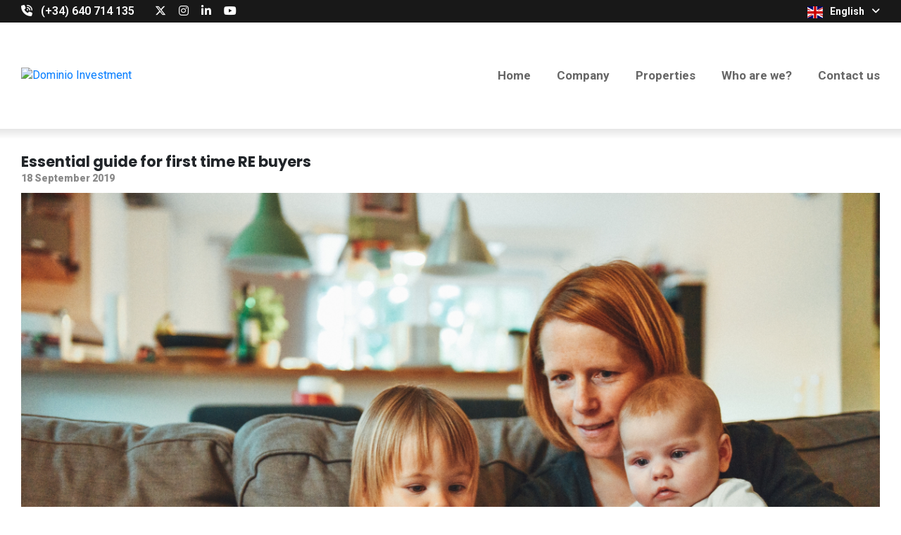

--- FILE ---
content_type: text/html; charset=utf-8
request_url: https://www.dominioinvestment.com/en/detail/laudem-alienum-dolores-mea-et-debet-audire-temporibus-an-ius-dicam-senserit-usu-an-usu-nostrud-gloriatur-ad-facer-dolores-molestie-sea-te-his-at-quod-erant-nobi/9291
body_size: 15543
content:
<!--4-->

<!DOCTYPE html>
<html lang="en">
<head prefix="og: http://ogp.me/ns#">

    <meta charset="utf-8" />
    <meta http-equiv="X-UA-Compatible" content="IE=edge">
    <meta name="viewport" content="width=device-width, initial-scale=1.0">
    <meta name="format-detection" content="telephone=no">
    <meta name="author" content="casafaricrm.com">


    <!--------------------------------------------------------------------------------------->
    <!--Google Analytics-->
    <!--------------------------------------------------------------------------------------->
    <!--Facebook Pixel-->
    <!--------------------------------------------------------------------------------------->
    <!--Structured Data-->
    <!--Website-->
    

            <script type="application/ld+json">

                {"@context":"https://schema.org","@type":"WebSite","url":"www.dominioinvestment.com","name":"Essential guide for first time RE buyers","description":"Lorem ipsum dolor sit amet, pro doctus dissentiunt id, no pri debet eripuit fabulas. Menandri imperdiet in pri, te perpetua corrumpit qui. Cu mei eleifend omitt","publisher":{"@type":"Organization","name":"Casafari CRM","logo":{"@type":"ImageObject","url":"www.dominioinvestment.com/Assets/Images/PROPPY-light-2.png","height":80,"width":180},"sameAs":["https://www.facebook.com/proppyrealestate"]},"potentialAction":{"@type":"SearchAction","target":"www.dominioinvestment.com/search?q={search_term_string}","query-input":"required name=search_term_string"}}            
            </script>

    <!--Real Estate Agent-->
    

            <script type="application/ld+json">

            {"@context":"https://schema.org","@type":"RealEstateAgent","name":"Essential guide for first time RE buyers","image":"https://admin.casafaricrm.com/UserFiles/289/Images/25378005-b506-455b-b947-fdf078042b98.png","url":"Casafari.Snowball.Api.Dtos.Models.WebsiteSettings.UrlSettings","telephone":"(+34) 640 714 135","address":{"@type":"PostalAddress","streetAddress":"Rambla Catalunya 43, 1-1. Barcelona 08007","addressCountry":"PT"}}
            </script>

    <!--------------------------------------------------------------------------------------->

    

            <link rel="alternate" hreflang="en" href="https://www.dominioinvestment.com/en/detail/laudem-alienum-dolores-mea-et-debet-audire-temporibus-an-ius-dicam-senserit-usu-an-usu-nostrud-gloriatur-ad-facer-dolores-molestie-sea-te-his-at-quod-erant-nobi/9291" />
            <link rel="alternate" hreflang="x-default" href="https://www.dominioinvestment.com/es/detalle/-/9291" />
            <link rel="alternate" hreflang="ru" href="https://www.dominioinvestment.com/ru/детали/-/9291" />
            <link rel="alternate" hreflang="fr" href="https://www.dominioinvestment.com/fr/detail/-/9291" />
            <link rel="alternate" hreflang="it" href="https://www.dominioinvestment.com/it/dettaglio/-/9291" />
            <link rel="alternate" hreflang="de" href="https://www.dominioinvestment.com/de/details/-/9291" />
            <link rel="alternate" hreflang="nl" href="https://www.dominioinvestment.com/nl/detail/-/9291" />

    


<style>*,::after,::before{box-sizing:border-box}html{font-family:sans-serif;line-height:1.15;-webkit-text-size-adjust:100%;-ms-text-size-adjust:100%;-ms-overflow-style:scrollbar;-webkit-tap-highlight-color:transparent}article,aside,figcaption,figure,footer,header,hgroup,main,nav,section{display:block}body{margin:0;font-family:-apple-system,BlinkMacSystemFont,"Segoe UI",Roboto,"Helvetica Neue",Arial,sans-serif,"Apple Color Emoji","Segoe UI Emoji","Segoe UI Symbol","Noto Color Emoji";font-size:1rem;font-weight:400;line-height:1.5;color:#212529;text-align:left;background-color:#fff}hr{box-sizing:content-box;height:0;overflow:visible}h1,h2,h3,h4,h5,h6{margin-top:0;margin-bottom:.5rem}p{margin-top:0;margin-bottom:1rem}dl,ol,ul{margin-top:0;margin-bottom:1rem}ol ol,ol ul,ul ol,ul ul{margin-bottom:0}b,strong{font-weight:bolder}sub,sup{position:relative;font-size:75%;line-height:0;vertical-align:baseline}sup{top:-.5em}a{color:#007bff;text-decoration:none;background-color:transparent;-webkit-text-decoration-skip:objects}figure{margin:0 0 1rem}img{vertical-align:middle;border-style:none}table{border-collapse:collapse}label{display:inline-block;margin-bottom:.5rem}button{border-radius:0}button,input,optgroup,select,textarea{margin:0;font-family:inherit;font-size:inherit;line-height:inherit}button,input{overflow:visible}button,select{text-transform:none}[type=reset],[type=submit],button,html [type=button]{-webkit-appearance:button}input[type=checkbox],input[type=radio]{box-sizing:border-box;padding:0}.h1,.h2,.h3,.h4,.h5,.h6,h1,h2,h3,h4,h5,h6{margin-bottom:.5rem;font-family:inherit;font-weight:500;line-height:1.2;color:inherit}.h1,h1{font-size:2.5rem}.h2,h2{font-size:2rem}.h3,h3{font-size:1.75rem}.h5,h5{font-size:1.25rem}.h6,h6{font-size:1rem}hr{margin-top:1rem;margin-bottom:1rem;border:0;border-top:1px solid rgba(0,0,0,.1)}.img-fluid{max-width:100%;height:auto}.container{width:100%;padding-right:15px;padding-left:15px;margin-right:auto;margin-left:auto}@media(min-width:576px){.container{max-width:540px}}@media(min-width:768px){.container{max-width:720px}}@media(min-width:992px){.container{max-width:960px}}@media(min-width:1200px){.container{max-width:1140px}}.row{display:-ms-flexbox;display:flex;-ms-flex-wrap:wrap;flex-wrap:wrap;margin-right:-15px;margin-left:-15px}.no-gutters{margin-right:0;margin-left:0}.no-gutters>.col,.no-gutters>[class*=col-]{padding-right:0;padding-left:0}.col,.col-1,.col-10,.col-11,.col-12,.col-2,.col-3,.col-4,.col-5,.col-6,.col-7,.col-8,.col-9,.col-auto,.col-lg,.col-lg-1,.col-lg-10,.col-lg-11,.col-lg-12,.col-lg-2,.col-lg-3,.col-lg-4,.col-lg-5,.col-lg-6,.col-lg-7,.col-lg-8,.col-lg-9,.col-lg-auto,.col-md,.col-md-1,.col-md-10,.col-md-11,.col-md-12,.col-md-2,.col-md-3,.col-md-4,.col-md-5,.col-md-6,.col-md-7,.col-md-8,.col-md-9,.col-md-auto,.col-sm,.col-sm-1,.col-sm-10,.col-sm-11,.col-sm-12,.col-sm-2,.col-sm-3,.col-sm-4,.col-sm-5,.col-sm-6,.col-sm-7,.col-sm-8,.col-sm-9,.col-sm-auto,.col-xl,.col-xl-1,.col-xl-10,.col-xl-11,.col-xl-12,.col-xl-2,.col-xl-3,.col-xl-4,.col-xl-5,.col-xl-6,.col-xl-7,.col-xl-8,.col-xl-9,.col-xl-auto{position:relative;width:100%;min-height:1px;padding-right:15px;padding-left:15px}.col-2{-ms-flex:0 0 16.666667%;flex:0 0 16.666667%;max-width:16.666667%}.col-4{-ms-flex:0 0 33.333333%;flex:0 0 33.333333%;max-width:33.333333%}.col-6{-ms-flex:0 0 50%;flex:0 0 50%;max-width:50%}.col-10{-ms-flex:0 0 83.333333%;flex:0 0 83.333333%;max-width:83.333333%}.col-12{-ms-flex:0 0 100%;flex:0 0 100%;max-width:100%}@media(min-width:576px){.col-sm{-ms-flex-preferred-size:0;flex-basis:0;-ms-flex-positive:1;flex-grow:1;max-width:100%}.col-sm-auto{-ms-flex:0 0 auto;flex:0 0 auto;width:auto;max-width:none}.col-sm-4{-ms-flex:0 0 33.333333%;flex:0 0 33.333333%;max-width:33.333333%}.col-sm-6{-ms-flex:0 0 50%;flex:0 0 50%;max-width:50%}.col-sm-10{-ms-flex:0 0 83.333333%;flex:0 0 83.333333%;max-width:83.333333%}.col-sm-12{-ms-flex:0 0 100%;flex:0 0 100%;max-width:100%}}@media(min-width:768px){.col-md-3{-ms-flex:0 0 25%;flex:0 0 25%;max-width:25%}.col-md-4{-ms-flex:0 0 33.333333%;flex:0 0 33.333333%;max-width:33.333333%}.col-md-5{-ms-flex:0 0 41.666667%;flex:0 0 41.666667%;max-width:41.666667%}.col-md-6{-ms-flex:0 0 50%;flex:0 0 50%;max-width:50%}.col-md-7{-ms-flex:0 0 58.333333%;flex:0 0 58.333333%;max-width:58.333333%}.col-md-8{-ms-flex:0 0 66.666667%;flex:0 0 66.666667%;max-width:66.666667%}.col-md-11{-ms-flex:0 0 91.666667%;flex:0 0 91.666667%;max-width:91.666667%}}@media(min-width:992px){.col-lg{-ms-flex-preferred-size:0;flex-basis:0;-ms-flex-positive:1;flex-grow:1;max-width:100%}.col-lg-2{-ms-flex:0 0 16.666667%;flex:0 0 16.666667%;max-width:16.666667%}.col-lg-3{-ms-flex:0 0 25%;flex:0 0 25%;max-width:25%}.col-lg-4{-ms-flex:0 0 33.333333%;flex:0 0 33.333333%;max-width:33.333333%}}@media(min-width:1200px){.col-xl-auto{-ms-flex:0 0 auto;flex:0 0 auto;width:auto;max-width:none}}.form-control{display:block;width:100%;height:calc(2.25rem + 2px);padding:.375rem .75rem;font-size:1rem;line-height:1.5;color:#495057;background-color:#fff;background-clip:padding-box;border:1px solid #ced4da;border-radius:.25rem;transition:border-color .15s ease-in-out,box-shadow .15s ease-in-out}.form-control::-webkit-input-placeholder{color:#6c757d;opacity:1}.form-control::placeholder{color:#6c757d;opacity:1}.form-row{display:-ms-flexbox;display:flex;-ms-flex-wrap:wrap;flex-wrap:wrap;margin-right:-5px;margin-left:-5px}.form-row>.col,.form-row>[class*=col-]{padding-right:5px;padding-left:5px}.btn{display:inline-block;font-weight:400;text-align:center;white-space:nowrap;vertical-align:middle;-webkit-user-select:none;-moz-user-select:none;-ms-user-select:none;user-select:none;border:1px solid transparent;padding:.375rem .75rem;font-size:1rem;line-height:1.5;border-radius:.25rem;transition:color .15s ease-in-out,background-color .15s ease-in-out,border-color .15s ease-in-out,box-shadow .15s ease-in-out}.btn:focus,.btn:hover{text-decoration:none}.btn:not(:disabled):not(.disabled){cursor:pointer}.btn-primary{color:#fff;background-color:#007bff;border-color:#007bff}.btn-primary:hover{color:#fff;background-color:#0069d9;border-color:#0062cc}.btn-secondary{color:#fff;background-color:#6c757d;border-color:#6c757d}.btn-link{font-weight:400;color:#007bff;background-color:transparent}.btn-block{display:block;width:100%}.dropdown,.dropleft,.dropright,.dropup{position:relative}.dropdown-toggle::after{display:inline-block;width:0;height:0;margin-left:.255em;vertical-align:.255em;content:"";border-top:.3em solid;border-right:.3em solid transparent;border-bottom:0;border-left:.3em solid transparent}.dropdown-menu{position:absolute;top:100%;left:0;z-index:1000;display:none;float:left;min-width:10rem;padding:.5rem 0;margin:.125rem 0 0;font-size:1rem;color:#212529;text-align:left;list-style:none;background-color:#fff;background-clip:padding-box;border:1px solid rgba(0,0,0,.15);border-radius:.25rem}.input-group{position:relative;display:-ms-flexbox;display:flex;-ms-flex-wrap:wrap;flex-wrap:wrap;-ms-flex-align:stretch;align-items:stretch;width:100%}.input-group>.custom-file,.input-group>.custom-select,.input-group>.form-control{position:relative;-ms-flex:1 1 auto;flex:1 1 auto;width:1%;margin-bottom:0}.input-group>.custom-select:not(:last-child),.input-group>.form-control:not(:last-child){border-top-right-radius:0;border-bottom-right-radius:0}.input-group-append,.input-group-prepend{display:-ms-flexbox;display:flex}.input-group-append .btn,.input-group-prepend .btn{position:relative;z-index:2}.input-group-append{margin-left:-1px}.input-group>.input-group-append>.btn,.input-group>.input-group-append>.input-group-text,.input-group>.input-group-prepend:first-child>.btn:not(:first-child),.input-group>.input-group-prepend:first-child>.input-group-text:not(:first-child),.input-group>.input-group-prepend:not(:first-child)>.btn,.input-group>.input-group-prepend:not(:first-child)>.input-group-text{border-top-left-radius:0;border-bottom-left-radius:0}.custom-control{position:relative;display:block;min-height:1.5rem;padding-left:1.5rem}.custom-control-input{position:absolute;z-index:-1;opacity:0}.custom-control-label{position:relative;margin-bottom:0}.custom-control-label::before{position:absolute;top:.25rem;left:-1.5rem;display:block;width:1rem;height:1rem;pointer-events:none;content:"";-webkit-user-select:none;-moz-user-select:none;-ms-user-select:none;user-select:none;background-color:#dee2e6}.custom-control-label::after{position:absolute;top:.25rem;left:-1.5rem;display:block;width:1rem;height:1rem;content:"";background-repeat:no-repeat;background-position:center center;background-size:50% 50%}.custom-control-label::before,.custom-file-label,.custom-select{transition:background-color .15s ease-in-out,border-color .15s ease-in-out,box-shadow .15s ease-in-out}.d-none{display:none!important}.d-flex{display:-ms-flexbox!important;display:flex!important}@media(min-width:576px){.d-sm-none{display:none!important}.d-sm-block{display:block!important}}@media(min-width:992px){.d-lg-none{display:none!important}}@media(min-width:1200px){.d-xl-none{display:none!important}.d-xl-flex{display:-ms-flexbox!important;display:flex!important}}.justify-content-end{-ms-flex-pack:end!important;justify-content:flex-end!important}.justify-content-center{-ms-flex-pack:center!important;justify-content:center!important}.justify-content-between{-ms-flex-pack:justify!important;justify-content:space-between!important}.align-items-center{-ms-flex-align:center!important;align-items:center!important}@media(min-width:768px){.float-md-left{float:left!important}.float-md-right{float:right!important}}.text-left{text-align:left!important}.text-center{text-align:center!important}@media(min-width:768px){.text-md-left{text-align:left!important}.text-md-right{text-align:right!important}}.select2-container{box-sizing:border-box;display:inline-block;margin:0;position:relative;vertical-align:middle}.select2-container .select2-selection--single{box-sizing:border-box;cursor:pointer;display:block;height:28px;user-select:none;-webkit-user-select:none}.select2-container .select2-selection--single .select2-selection__rendered{display:block;padding-left:8px;padding-right:20px;overflow:hidden;text-overflow:ellipsis;white-space:nowrap}.select2-hidden-accessible{border:0!important;clip:rect(0 0 0 0)!important;height:1px!important;margin:-1px!important;overflow:hidden!important;padding:0!important;position:absolute!important;width:1px!important}.select2-container--default .select2-selection--single{background-color:#fff;border:1px solid #aaa;border-radius:4px}.select2-container--default .select2-selection--single .select2-selection__rendered{color:#444;line-height:28px}.select2-container--default .select2-selection--single .select2-selection__arrow{height:26px;position:absolute;top:1px;right:1px;width:20px}.select2-container--default .select2-selection--single .select2-selection__arrow b{border-color:#888 transparent transparent transparent;border-style:solid;border-width:5px 4px 0 4px;height:0;left:50%;margin-left:-4px;margin-top:-2px;position:absolute;top:50%;width:0}</style>
<link href="/Bundles/styles-bundle-preload-mandatory?v=1NsIKXFQmKlN8FHovtdTLLjdAK3zleES_QK3Oo0qvXs1" rel="stylesheet" rel="preload" as="style"">

<link href="/Bundles/styles-bundle-preload-nonmandatory?v=cKr663iCq7kBeLRWe2SgYNBQxMoTpdCQLFIYLtlKfrw1" rel="stylesheet" rel="preload" as="style"">

<link href="https://fonts.googleapis.com/css?family=Roboto:200,300,300italic,400,400italic,500,500italic,600,600italic,700,700italic,900|Poppins:200,300,300italic,400,400italic,500,500italic,600,600italic,700,700italic,900&display=swap" rel="stylesheet" rel="preload" as="style"">

<link href="https://cdnjs.cloudflare.com/ajax/libs/font-awesome/6.5.1/css/all.min.css" rel="stylesheet" rel="preload" as="style"">

<link href="/BundlesDyn/less-bundle-735-4-5f0b2c0c-9f5d-4997-9e7f-362768dbeaac.css?v=WZMKdQ_c6gIqKqKYUn0HiTG1kABSjb_AusINR7k5_Kc1" rel="stylesheet"/>



    <link rel="canonical" href="https://www.dominioinvestment.com/en/detail/laudem-alienum-dolores-mea-et-debet-audire-temporibus-an-ius-dicam-senserit-usu-an-usu-nostrud-gloriatur-ad-facer-dolores-molestie-sea-te-his-at-quod-erant-nobi/9291" />
    <link rel="alternate" type="application/atom+xml" title="RSS Feed www.dominioinvestment.com" href="/rss" />
    <title>Essential guide for first time RE buyers</title>
    <meta name="keywords" content="Laudem alienum dolores mea et. Debet audire temporibus an ius,dicam senserit usu an. Usu nostrud gloriatur ad. Facer dolores molestie sea te. His at quod erant nobis,ea has quando eripuit accusam." />
    <meta name="description" content="Lorem ipsum dolor sit amet, pro doctus dissentiunt id, no pri debet eripuit fabulas. Menandri imperdiet in pri, te perpetua corrumpit qui. Cu mei eleifend omitt" />
    <meta name="language" content="en" />
    <meta name="Classification" content="Business">
    <meta name="coverage" content="Worldwide">

    <!-- Schema.org markup for Google+ -->
    <meta itemprop="name" content="Essential guide for first time RE buyers">
    <meta itemprop="description" content="Lorem ipsum dolor sit amet, pro doctus dissentiunt id, no pri debet eripuit fabulas. Menandri imperdiet in pri, te perpetua corrumpit qui. Cu mei eleifend omitt">
    <meta itemprop="image" content="https://internal.proppycrm.com/ContentFiles/138/1582187362_ee06322c-471d-423b-8cbd-c8e9cc1e5250.png?width=1200&height=630&bgcolor=fff&file=.jpg">

    <!-- Twitter Card data -->
    <meta name="twitter:card" content="product">
    <meta name="twitter:title" content="Essential guide for first time RE buyers">
    <meta name="twitter:description" content="Lorem ipsum dolor sit amet, pro doctus dissentiunt id, no pri debet eripuit fabulas. Menandri imperdiet in pri, te perpetua corrumpit qui. Cu mei eleifend omitt">
    <meta name="twitter:image" content="https://internal.proppycrm.com/ContentFiles/138/1582187362_ee06322c-471d-423b-8cbd-c8e9cc1e5250.png?width=1200&height=630&bgcolor=fff&file=.jpg">


    <!-- Open Graph data -->
    <meta property="og:title" content="Essential guide for first time RE buyers" />
    <meta property="og:type" content="article" />
    <meta property="og:url" content="https://www.dominioinvestment.com/en/detail/laudem-alienum-dolores-mea-et-debet-audire-temporibus-an-ius-dicam-senserit-usu-an-usu-nostrud-gloriatur-ad-facer-dolores-molestie-sea-te-his-at-quod-erant-nobi/9291" />
    <meta property="og:image" content="https://internal.proppycrm.com/ContentFiles/138/1582187362_ee06322c-471d-423b-8cbd-c8e9cc1e5250.png?width=1200&height=630&bgcolor=fff&file=.jpg" />
    <meta property="og:description" content="Lorem ipsum dolor sit amet, pro doctus dissentiunt id, no pri debet eripuit fabulas. Menandri imperdiet in pri, te perpetua corrumpit qui. Cu mei eleifend omitt " />
    <meta property="og:site_name" />
    <meta property="og:image:width" content="1200" />
    <meta property="og:image:height" content="630" />

        <!-- Cookies consent manager -->
        <link rel="preload" href="https://cdn.jsdelivr.net/gh/orestbida/iframemanager@1.2.5/dist/iframemanager.css" as="style" onload="this.rel='stylesheet'" />
        <link rel="preload" href="https://cdn.jsdelivr.net/gh/orestbida/cookieconsent@v3.0.0/dist/cookieconsent.css" as="style" onload="this.rel='stylesheet'" />
        <!--/CookiesConsentManager-->


    

<link rel="apple-touch-icon" sizes="180x180" href="https://www.dominioinvestment.com/favicon_caa7f804-a601-4701-a982-95c86e0cb2c6.png?s=admin.casafaricrm.com&amp;u=289&amp;width=180&amp;height=180">
<link rel="icon" type="image/png" sizes="32x32" href="https://www.dominioinvestment.com/favicon_caa7f804-a601-4701-a982-95c86e0cb2c6.png?s=admin.casafaricrm.com&amp;u=289&amp;width=32&amp;height=32">
<link rel="icon" type="image/png" sizes="16x16" href="https://www.dominioinvestment.com/favicon_caa7f804-a601-4701-a982-95c86e0cb2c6.png?s=admin.casafaricrm.com&amp;u=289&amp;width=16&amp;height=16">
<link rel="icon" type="image/png" href="https://www.dominioinvestment.com/favicon_caa7f804-a601-4701-a982-95c86e0cb2c6.png?s=admin.casafaricrm.com&amp;u=289">



</head>
<body>







    <div class="layout" id="layout">
        <div class="layout__fullRow">

            <header class="header">
                <section class="header__top">
                    <div class="container extraLargeContainer">
                        <div class="row">
                            <div class="col-auto">
                                    <span class="header__item">
                                        <i class="fas fa-phone-volume"></i>
                                        <a href="tel:(+34)640714135">(+34) 640 714 135</a>
                                    </span>
                                
                                <div class="header__social">
                                                                            <a class="fab fa-x-twitter" href="#" target="_blank"></a>
                                                                            <a class="fab fa-instagram" href="https://www.instagram.com/dominioinvestment/" target="_blank"></a>
                                                                            <a class="fab fa-linkedin-in" href="https://www.linkedin.com/company/dominio-investment" target="_blank"></a>
                                                                            <a class="fab fa-youtube" href="#" target="_blank"></a>
                                                                                                        </div>
                            </div>
                            <div class="col text-right">

                                <a class="header__action hideCounter" href="/list?fav=1" data-toggle="tooltip" data-placement="top" title="Favorite Properties">
                                    <i class="far fa-star"></i>
                                    <i class="fas fa-star"></i>
                                    (<span class="js-favoritesCounter">0</span>)
                                </a>

                                <a class="header__action hideCounter" href="/list?recent=1" data-toggle="tooltip" data-placement="top" title="Visited Properties">
                                    <i class="fas fa-history"></i>
                                    (0)
                                </a>

                                            <div class="dropdown">
                <button class="header__languagesButton" type="button" id="dropdownMenuButton" data-toggle="dropdown" aria-haspopup="true">
                    <img src="/Assets/Images/Flags/svg/en.svg" width="22" alt="en" />
                    English
                    <i class="fas fa-angle-down"></i>
                </button>
                <div class="header__dropdown dropdown-menu dropdown-menu-right" aria-labelledby="dropdownMenuButton">
                    <ul class="header__dropList">
                                    <li>
                                        <a class="dont-inject flag" href="https://www.dominioinvestment.com/en/detail/laudem-alienum-dolores-mea-et-debet-audire-temporibus-an-ius-dicam-senserit-usu-an-usu-nostrud-gloriatur-ad-facer-dolores-molestie-sea-te-his-at-quod-erant-nobi/9291" data-flag="en">
                                            <img src="/Assets/Images/Flags/svg/en.svg" alt="en" width="22" />&nbsp;&nbsp;&nbsp;&nbsp;English
                                        </a>
                                    </li>
                                    <li>
                                        <a class="dont-inject flag" href="https://www.dominioinvestment.com/es/detalle/-/9291" data-flag="es">
                                            <img src="/Assets/Images/Flags/svg/es.svg" alt="es" width="22" />&nbsp;&nbsp;&nbsp;&nbsp;Espa&#241;ol
                                        </a>
                                    </li>
                                    <li>
                                        <a class="dont-inject flag" href="https://www.dominioinvestment.com/ru/детали/-/9291" data-flag="ru">
                                            <img src="/Assets/Images/Flags/svg/ru.svg" alt="ru" width="22" />&nbsp;&nbsp;&nbsp;&nbsp;Pусский
                                        </a>
                                    </li>
                                    <li>
                                        <a class="dont-inject flag" href="https://www.dominioinvestment.com/fr/detail/-/9291" data-flag="fr">
                                            <img src="/Assets/Images/Flags/svg/fr.svg" alt="fr" width="22" />&nbsp;&nbsp;&nbsp;&nbsp;Fran&#231;ais
                                        </a>
                                    </li>
                                    <li>
                                        <a class="dont-inject flag" href="https://www.dominioinvestment.com/it/dettaglio/-/9291" data-flag="it">
                                            <img src="/Assets/Images/Flags/svg/it.svg" alt="it" width="22" />&nbsp;&nbsp;&nbsp;&nbsp;Italiano
                                        </a>
                                    </li>
                                    <li>
                                        <a class="dont-inject flag" href="https://www.dominioinvestment.com/de/details/-/9291" data-flag="de">
                                            <img src="/Assets/Images/Flags/svg/de.svg" alt="de" width="22" />&nbsp;&nbsp;&nbsp;&nbsp;Deutsch
                                        </a>
                                    </li>
                                    <li>
                                        <a class="dont-inject flag" href="https://www.dominioinvestment.com/nl/detail/-/9291" data-flag="nl">
                                            <img src="/Assets/Images/Flags/svg/nl.svg" alt="nl" width="22" />&nbsp;&nbsp;&nbsp;&nbsp;Nederlands
                                        </a>
                                    </li>

                    </ul>
                </div>
            </div>

                            </div>
                        </div>
                    </div>
                </section>
                <section class="header__bar">
                    <div class="container extraLargeContainer">
                        <div class="row align-items-center">
                            <div class="col-auto">
                                <a href="/" class="logo">
                                    <img class="header__logo img-fluid desktopLogo__Query" src="https://admin.casafaricrm.com/UserFiles/289/Images/25378005-b506-455b-b947-fdf078042b98.png?quality=100&height=240&force=jpg" alt="Dominio Investment" />
                                    <img class="header__logo img-fluid mobileLogo__Query" src="https://admin.casafaricrm.com/UserFiles/289/Images/a30c60f7-ae40-4e54-895f-7ea4ee122456.png?quality=100&height=240&force=jpg" alt="Dominio Investment" />
                                </a>
                            </div>
                            <div class="col text-right">
                                <div class="header__menuWrap">
                                            <!--Menu Bar-->



<div role="navigation">
    <ul id="headerMenu_" class="">
    </ul>
</div>

<ul class="d-none menuHeaderItems__headerMenu_">
    <!-- Home -->
        <li class="menu__item ">
        <a class="menu__link" href="/">Home</a>
    </li>


    <!-- Company -->
    


        <li class="menu__item ">
                <a class="menu__link js-menu__dropBtn" href="#">Company <i class="menu__dropBtn js-menu__dropBtn fas fa-angle-down"></i></a>
                <div class="menu__dropdown">
                    <ul class="menu__subList ">
                            <li class="">
                                <a href="/detail/services/12096">Services</a>
                            </li>
                                                        <li >
                                    <a href="/team">The team</a>
                                </li>
                                <li >
                                    <a href="/recruitment">Recruitment</a>
                                </li>
                                <li >
                                    <a href="/sell-your-property">Sell your property</a>
                                </li>
                    </ul>
                </div>
        </li>


    <!-- Property List -->
        <li class="menu__item ">
        <a class="menu__link" href="/list">Properties</a>
    </li>


    <!-- Information -->
    


        <li class="menu__item ">
            <a class="menu__link" href="/detail/keyword1-keyword2-keyword3/9282">Who are we?</a>
        </li>


    <!-- Blog -->
    

    <!-- Contacts -->
        <li class="menu__item ">
        <a class="menu__link" href="/contactus">Contact us</a>
    </li>


    <!-- Special Shortcut -->
    

</ul>

<script>
    //Order Menu
    setTimeout(function () {
        const headerMenu = document.querySelector("#headerMenu_");
        document.querySelectorAll(".menuHeaderItems__headerMenu_").forEach(function(menu) {
            var menuItems = [];
            menu.querySelectorAll(`.menu__item`).forEach(i => menuItems.push(i));
            if (menu.querySelector(".header__specialShortcut"))
            {
                const element = menu.querySelector(".header__specialShortcut");
                const elementIndex = menuItems.findIndex(i => i === element);
                menuItems.splice(elementIndex, 1);
                menuItems.splice(1 - 1, 0, element);
            }
            menuItems.forEach(function (e) {
                headerMenu.appendChild(e);
            });
        });
    }, 100);
</script>

                                </div>
                                <button class="header__button js-openDrawer menuBtn js-toggleSideBar" type="button">
                                    <i class="fas fa-bars"></i>
                                    <span>MENU</span>
                                </button>
                            </div>
                        </div>
                    </div>
                </section>
            </header>

            




<section class="contentDetail">
    <div class="container contentDetail__container extraLargeContainer">
            <h1 class="pageTitle pageTitle--different">Essential guide for first time RE buyers</h1>
            <time class="pageDate">18 September 2019</time>
    </div>
</section>

<section class="contentDetail">
    <div class="container extraLargeContainer">
        <div class="detailLayout clearfix">
                <img class="img-fluid" src="https://internal.proppycrm.com/ContentFiles/138/1582187362_ee06322c-471d-423b-8cbd-c8e9cc1e5250.png" alt="Essential guide for first time RE buyers" />
            <div class="detailLayout__right">
                <div class="sideNav">



                <ul class="sideNav__list" role="navigation">


                </ul>

                </div>

            </div>
            <div class="detailLayout__left">
                <div class="contentDetail__content js-cmsContent"><p style="text-align: left;"><strong>Bold text: Clita vivendo oportere pri eu, mei cibo movet assueverit ad. At malorum meliore quo, has sint labore suavitate te. Ex mei mundi periculis assueverit, eu saepe habemus maiestatis qui.<br /><br /></strong>Lorem ipsum dolor sit amet, consectetur adipiscing elit, sed do eiusmod tempor incididunt ut labore et dolore magna aliqua. Ut enim ad minim veniam, quis nostrud exercitation ullamco laboris nisi ut aliquip ex ea commodo consequat.<strong><br /></strong></p>
<p style="text-align: left;">&nbsp;</p>
<h2 style="text-align: left;">H2 This is a subtitle</h2>
<p>Lorem ipsum dolor sit amet, consectetur adipiscing elit, sed do eiusmod tempor incididunt ut labore et dolore magna aliqua. Ut enim ad minim veniam, quis nostrud exercitation ullamco laboris nisi ut aliquip ex ea commodo consequat.<br /><br /><a title="you edit this text too" href="/">This is a link</a> (target none)<em><br /></em><a title="you edit this text too" href="/" target="_blank" rel="noopener">This is a link</a> (new window)<em><br /><br />Some Italic text:<br />Clita vivendo oportere pri eu, mei cibo movet assueverit ad. At malorum meliore quo, has sint labore suavitate te. Ex mei mundi periculis assueverit, eu saepe habemus maiestatis qui. At malorum meliore quo, has sint labore suavitate te.<strong> Ex mei mundi periculis assueverit, eu saepe habemus maiestatis qui.</strong> Movet libris omnesque ei nam, quo omittam luptatum pericula ut. Mollis persius propriae et quo. Mel ne utroque lobortis vulputate. Posse commune vulputate at cum.<br /></em></p>
<p>&nbsp;</p>
<h3 style="text-align: center;"><span style="text-decoration: underline;">H3 TEXT ALIGN CENTER</span></h3>
<p style="text-align: center;">Clita ullamcorper duo ne. Cu oblique omnesque copiosae sed, ferri dolor tacimates sea ea, ei mel etiam sadipscing. Ea timeam percipitur sit, debet homero minimum ex est. Eu duo eripuit consequuntur. Clita vivendo oportere pri eu, mei cibo movet assueverit ad.</p>
<p style="text-align: center;">&nbsp;</p>
<h3>H3 Glyph bullet list</h3>
<ul>
<li>timeam percipitur sit, debet homero minimum ex est</li>
<li>oblique omnesque copiosae sed, ferri dolor</li>
<li>Mollis persius propriae et quo</li>
<li>timeam percipitur sit, debet homero minimum ex est</li>
<li>oblique omnesque copiosae sed, ferri dolor</li>
<li>Mollis persius propriae et quoOutline bullet list</li>
</ul>
<h3><br />H3 Outline bullet list</h3>
<ul style="list-style-type: circle;">
<li>timeam percipitur sit, debet homero minimum ex est</li>
<li>oblique omnesque copiosae sed, ferri dolor</li>
<li>Mollis persius propriae et quo</li>
<li>timeam percipitur sit, debet homero minimum ex est</li>
</ul>
<div>&nbsp;</div></div>

                <div>
                </div>




            </div>
        </div>
    </div>
</section>

        </div>
        <div class="layout-row">

            <footer class="footer">
                <section class="container extraLargeContainer footer__section">
                    <div class="footer__inner">
                            <div class="footer__col footer__col--newsletter">
                                    <h3 class="footer__title">Subscribe to our Newsletter</h3>
<form action="/Enquiry/NewsletterForm" class="footer__form" data-ajax="true" data-ajax-failure="newsletterForm.error()" data-ajax-method="POST" data-ajax-success="newsletterForm.success(data)" data-recaptcha="true" id="js-newsletterForm" method="post">                                        <div class="footer__formFlex">
                                            <input class="footer__formInput" dirname="email" placeholder="Your Email" type="email" name="email" data-parsley-required="true" data-parsley-message="Field Required" />
                                            <button class="footer__formButton" type="submit">Send</button>
                                        </div>
                                        <label class="footer__formCheckbox checkbox checkbox--lightGray checkbox--small">
                                            <input class="checkbox__input" type="checkbox" name="authorizes" data-parsley-required="true" data-parsley-message="Field Required" />
                                            <span class="checkbox__indicator fas fa-check"></span>
                                            <span class="checkbox__text">
    Yes, keep me updated, I authorize the use of my personal data in accordance to the <a target="_blank" href="/privacy-policy">Privacy Policy</a> described in the website.
    </span>
                                        </label>
</form>                                





                            </div>
                        <div class="footer__col footer__col--links">
                                <h3 class="footer__title">Links</h3>
                                <ul class="footer__linksList">
                                        <li>
                                            <a href="/recruitment">Recruitment</a>
                                        </li>
                                                                        <li>
                                        <a href="/sitemap">Site Map</a>
                                    </li>
                                        <li>
                                            <a href="/sell-your-property">Sell your property</a>
                                        </li>
                                                                            <li>
                                            <a href="/dispute-resolution">Dispute Resolution</a>
                                        </li>
                                                                                                        </ul>
                                                    </div>
                            <div class="footer__col footer__col--contact">
                                <h3 class="footer__title">Connect with us</h3>
                                <ul class="footer__social">
                                                                            <li>
                                            <a class="fab fa-x-twitter" href="#" target="_blank"></a>
                                        </li>
                                                                            <li>
                                            <a class="fab fa-instagram" href="https://www.instagram.com/dominioinvestment/" target="_blank"></a>
                                        </li>
                                                                            <li>
                                            <a class="fab fa-linkedin-in" href="https://www.linkedin.com/company/dominio-investment" target="_blank"></a>
                                        </li>
                                                                            <li>
                                            <a class="fab fa-youtube" href="#" target="_blank"></a>
                                        </li>
                                                                    </ul>
                                    <br />
                                    <ul class="footer__linksList">
                                        <li>
                                            <a href="#" style="cursor: pointer;" title="" data-cc="show-preferencesModal">
                                                Cookies preferences
                                            </a>
                                        </li>
                                    </ul>
                            </div>


                    </div>
                    



                </section>
                <section class="subFooter">

                    <div class="container extraLargeContainer">

                        <div class="subFooter__flex">
                            <div class="subFooter__left">
                                <ul class="subFooter__links">
                                                <li>
                                                    <a href="/terms-of-use" class="">Terms of use</a>
                                                </li>
                                                <li>
                                                    <a href="/privacy-policy" class="">Private Policy</a>
                                                </li>
                                                <li>
                                                    <a href="/cookie-policy" class="">Pol&#237;tica de cookies</a>
                                                </li>
                                                <li>
                                                    <a href="/dispute-resolution" class="">Alternative Dispute Resolution</a>
                                                </li>
                                                <li>
                                                    <a href="https://www.livroreclamacoes.pt/inicio" target="_blank">Complaint book</a>
                                                </li>
                                            <li>
                                                <a href="/editdata" class="">Edit data</a>
                                            </li>




                                </ul>
                                <span class="subFooter__text">&reg; Dominio Investment</span>
                            </div>
                            <div class="subFooter__right">
                                    <span class="subFooter__brand">
                                        Powered by <a href='https://www.casafaricrm.com'  target='_blank'>Casafari CRM</a>
                                    </span>
                            </div>
                        </div>
                    </div>
                </section>
            </footer>

        </div>
    </div>


    <div class="drawer js-drawer">
        <button class="drawer__close js-closeDrawer" type="button">
            <i class="closeIcon"></i>
        </button>

                <!--Menu Bar-->



<div role="navigation">
    <ul id="headerMenu_menu--mobile" class="menu--mobile">
    </ul>
</div>

<ul class="d-none menuHeaderItems__headerMenu_menu--mobile">
    <!-- Home -->
        <li class="menu__item ">
        <a class="menu__link" href="/">Home</a>
    </li>


    <!-- Company -->
    


        <li class="menu__item ">
                <a class="menu__link js-menu__dropBtn" href="#">Company <i class="menu__dropBtn js-menu__dropBtn fas fa-angle-down"></i></a>
                <div class="menu__dropdown">
                    <ul class="menu__subList ">
                            <li class="">
                                <a href="/detail/services/12096">Services</a>
                            </li>
                                                        <li >
                                    <a href="/team">The team</a>
                                </li>
                                <li >
                                    <a href="/recruitment">Recruitment</a>
                                </li>
                                <li >
                                    <a href="/sell-your-property">Sell your property</a>
                                </li>
                    </ul>
                </div>
        </li>


    <!-- Property List -->
        <li class="menu__item ">
        <a class="menu__link" href="/list">Properties</a>
    </li>


    <!-- Information -->
    


        <li class="menu__item ">
            <a class="menu__link" href="/detail/keyword1-keyword2-keyword3/9282">Who are we?</a>
        </li>


    <!-- Blog -->
    

    <!-- Contacts -->
        <li class="menu__item ">
        <a class="menu__link" href="/contactus">Contact us</a>
    </li>


    <!-- Special Shortcut -->
    

</ul>

<script>
    //Order Menu
    setTimeout(function () {
        const headerMenu = document.querySelector("#headerMenu_menu--mobile");
        document.querySelectorAll(".menuHeaderItems__headerMenu_menu--mobile").forEach(function(menu) {
            var menuItems = [];
            menu.querySelectorAll(`.menu__item`).forEach(i => menuItems.push(i));
            if (menu.querySelector(".header__specialShortcut"))
            {
                const element = menu.querySelector(".header__specialShortcut");
                const elementIndex = menuItems.findIndex(i => i === element);
                menuItems.splice(elementIndex, 1);
                menuItems.splice(1 - 1, 0, element);
            }
            menuItems.forEach(function (e) {
                headerMenu.appendChild(e);
            });
        });
    }, 100);
</script>


                    <div class="drawer__languagesSelect">
                <button class="header__languagesButton" type="button" id="dropdownMenuButton" data-toggle="dropdown" aria-haspopup="true">
                    <img src="/Assets/Images/Flags/svg/en.svg" width="22" alt="en" />
                    English
                    <i class="fas fa-angle-down"></i>
                </button>
                <div class="header__dropdown dropdown-menu " aria-labelledby="dropdownMenuButton">
                    <ul class="header__dropList">
                                    <li>
                                        <a class="dont-inject flag" href="https://www.dominioinvestment.com/en/detail/laudem-alienum-dolores-mea-et-debet-audire-temporibus-an-ius-dicam-senserit-usu-an-usu-nostrud-gloriatur-ad-facer-dolores-molestie-sea-te-his-at-quod-erant-nobi/9291" data-flag="en">
                                            <img src="/Assets/Images/Flags/svg/en.svg" alt="en" width="22" />&nbsp;&nbsp;&nbsp;&nbsp;English
                                        </a>
                                    </li>
                                    <li>
                                        <a class="dont-inject flag" href="https://www.dominioinvestment.com/es/detalle/-/9291" data-flag="es">
                                            <img src="/Assets/Images/Flags/svg/es.svg" alt="es" width="22" />&nbsp;&nbsp;&nbsp;&nbsp;Espa&#241;ol
                                        </a>
                                    </li>
                                    <li>
                                        <a class="dont-inject flag" href="https://www.dominioinvestment.com/ru/детали/-/9291" data-flag="ru">
                                            <img src="/Assets/Images/Flags/svg/ru.svg" alt="ru" width="22" />&nbsp;&nbsp;&nbsp;&nbsp;Pусский
                                        </a>
                                    </li>
                                    <li>
                                        <a class="dont-inject flag" href="https://www.dominioinvestment.com/fr/detail/-/9291" data-flag="fr">
                                            <img src="/Assets/Images/Flags/svg/fr.svg" alt="fr" width="22" />&nbsp;&nbsp;&nbsp;&nbsp;Fran&#231;ais
                                        </a>
                                    </li>
                                    <li>
                                        <a class="dont-inject flag" href="https://www.dominioinvestment.com/it/dettaglio/-/9291" data-flag="it">
                                            <img src="/Assets/Images/Flags/svg/it.svg" alt="it" width="22" />&nbsp;&nbsp;&nbsp;&nbsp;Italiano
                                        </a>
                                    </li>
                                    <li>
                                        <a class="dont-inject flag" href="https://www.dominioinvestment.com/de/details/-/9291" data-flag="de">
                                            <img src="/Assets/Images/Flags/svg/de.svg" alt="de" width="22" />&nbsp;&nbsp;&nbsp;&nbsp;Deutsch
                                        </a>
                                    </li>
                                    <li>
                                        <a class="dont-inject flag" href="https://www.dominioinvestment.com/nl/detail/-/9291" data-flag="nl">
                                            <img src="/Assets/Images/Flags/svg/nl.svg" alt="nl" width="22" />&nbsp;&nbsp;&nbsp;&nbsp;Nederlands
                                        </a>
                                    </li>

                    </ul>
                </div>
            </div>



        <div class="drawer__socialLinks">
                            <a class="drawer__socialLink fab fa-x-twitter" href="#" target="_blank"></a>
                            <a class="drawer__socialLink fab fa-instagram" href="https://www.instagram.com/dominioinvestment/" target="_blank"></a>
                            <a class="drawer__socialLink fab fa-linkedin-in" href="https://www.linkedin.com/company/dominio-investment" target="_blank"></a>
                            <a class="drawer__socialLink fab fa-youtube" href="#" target="_blank"></a>
                    </div>

        <div class="drawer__actions hideCounter">
            <a class="drawer__action" href="/list?fav=1" data-toggle="tooltip" data-placement="top" title="Favorite Properties">
                <i class="fas fa-star"></i>(<span class="js-favoritesCounter">0</span>)
            </a>
            <a class="drawer__action" href="/list?recent=1" data-toggle="tooltip" data-placement="top" title="Visited Properties">
                <i class="fas fa-history"></i>(0)
            </a>
        </div>

        <div class="drawer__items">
                <span class="drawer__item"><a href="tel:(+34)640714135">(+34) 640 714 135</a></span>
                    </div>
    </div>

        <!-- Cookies consent manager -->
        <script>var recaptchaEnabled = false</script>
        <div id="currentLang" class="hidden" name="currentLang">en</div>
        <script defer src="https://cdn.jsdelivr.net/gh/orestbida/iframemanager@1.2.5/dist/iframemanager.js"></script>
        <script defer src="https://cdn.jsdelivr.net/gh/orestbida/cookieconsent@v3.0.0/dist/cookieconsent.umd.js"></script>
        <script type="module" src="/Assets/Scripts/cookies-consent-manager/cookieconsent-config.js"></script>
        <!--/CookiesConsentManager-->

    <!--Toast Notifications-->
    <div class="toaster" id="js-toaster"></div>

    <!--Toast Template-->
    <script id="js-template-toast" type="text/template">
        <div class="toast js-toast">
            <div class="toast__body">
                <button class="toast__close js-closeToast" type="button">x</button>
                {{content}}
            </div>
        </div>
    </script>

    <script>
        //This object makes languages resources available in the client-side
        //Put them in here, cheers.
        window.locales = {
            noResults: "NoResults",
            favoriteAdded: "Added to favorites",
            favoriteRemoved: "Removed from favorites",
            requiredValue: "RequiredValue",
            formEmailValidation: "FormEmailValidation",
            formSuccessTitle: "Thank You",
            formSuccess: "Your message was sent with success!",
            formErrorTitle: "Error",
            formError: "An error has occurred. Please try again.",
            addToFavorites: "Add to favorites",
            removeFromFavorites: "Remove from favorites",
            uploadError: "Upload Error",
            fileError: "CV required (.doc, .docx or .pdf)",
            selectLocation: "Location",
            recaptchaSiteKey: ""
        };
    </script>

    <script src="/Bundles/scripts-bundle?v=eaXrOFfWl1mbC5SbH93QlMUI_4bg86S7mYyGbs4TirE1"></script>

    

    


<script type="text/template" id="js-salesRangeFrom">
    <option value="-1">Price from</option>

        <option value="10000" >  10 000 EUR</option>
        <option value="25000" >  25 000 EUR</option>
        <option value="50000" >  50 000 EUR</option>
        <option value="100000" >  100 000 EUR</option>
        <option value="150000" >  150 000 EUR</option>
        <option value="200000" >  200 000 EUR</option>
        <option value="250000" >  250 000 EUR</option>
        <option value="300000" >  300 000 EUR</option>
        <option value="350000" >  350 000 EUR</option>
        <option value="400000" >  400 000 EUR</option>
        <option value="500000" >  500 000 EUR</option>
        <option value="600000" >  600 000 EUR</option>
        <option value="1000000" > 1 000 000 EUR</option>
        <option value="2000000" > 2 000 000 EUR</option>
        <option value="4000000" > 4 000 000 EUR</option>
        <option value="6000000" > 6 000 000 EUR</option>
        <option value="8000000" > 8 000 000 EUR</option>
        <option value="10000000" > 10 000 000 EUR</option>
</script>

<script type="text/template" id="js-salesRangeTo">
    <option value="-1">Price to</option>

        <option value="10000" >  10 000 EUR</option>
        <option value="25000" >  25 000 EUR</option>
        <option value="50000" >  50 000 EUR</option>
        <option value="100000" >  100 000 EUR</option>
        <option value="150000" >  150 000 EUR</option>
        <option value="200000" >  200 000 EUR</option>
        <option value="250000" >  250 000 EUR</option>
        <option value="300000" >  300 000 EUR</option>
        <option value="350000" >  350 000 EUR</option>
        <option value="400000" >  400 000 EUR</option>
        <option value="500000" >  500 000 EUR</option>
        <option value="600000" >  600 000 EUR</option>
        <option value="1000000" > 1 000 000 EUR</option>
        <option value="2000000" > 2 000 000 EUR</option>
        <option value="4000000" > 4 000 000 EUR</option>
        <option value="6000000" > 6 000 000 EUR</option>
        <option value="8000000" > 8 000 000 EUR</option>
        <option value="10000000" > 10 000 000 EUR</option>
    <option value="99000000" >+10 000 000 EUR</option>
</script>

<script type="text/template" id="js-rentalRangeFrom">
    <option value="-1">Price from</option>

        <option value="100" > 100 EUR</option>
        <option value="200" > 200 EUR</option>
        <option value="400" > 400 EUR</option>
        <option value="600" > 600 EUR</option>
        <option value="1000" >1 000 EUR</option>
        <option value="1500" >1 500 EUR</option>
        <option value="2000" >2 000 EUR</option>
        <option value="5000" >5 000 EUR</option>
        <option value="7500" >7 500 EUR</option>
        <option value="10000" >10 000 EUR</option>
        <option value="12500" >12 500 EUR</option>
        <option value="15000" >15 000 EUR</option>
        <option value="20000" >20 000 EUR</option>
        <option value="25000" >25 000 EUR</option>
        <option value="30000" >30 000 EUR</option>
</script>

<script type="text/template" id="js-rentalRangeTo">
    <option value="-1">Price to</option>

        <option value="100" > 100 EUR</option>
        <option value="200" > 200 EUR</option>
        <option value="400" > 400 EUR</option>
        <option value="600" > 600 EUR</option>
        <option value="1000" >1 000 EUR</option>
        <option value="1500" >1 500 EUR</option>
        <option value="2000" >2 000 EUR</option>
        <option value="5000" >5 000 EUR</option>
        <option value="7500" >7 500 EUR</option>
        <option value="10000" >10 000 EUR</option>
        <option value="12500" >12 500 EUR</option>
        <option value="15000" >15 000 EUR</option>
        <option value="20000" >20 000 EUR</option>
        <option value="25000" >25 000 EUR</option>
        <option value="30000" >30 000 EUR</option>
</script>

<script type="text/javascript">
    checkPriceRange = function (element) {
        var val = $(element);

        if (val.length == 0) {
            val = $("input[type='radio']:checked");
        }

        if (val != undefined && val.val() == 6) {
            $("select.js-priceRangeFromDropdown").html($("#js-rentalRangeFrom").html()).trigger('change');
            $("select.js-priceRangeToDropdown").html($("#js-rentalRangeTo").html()).trigger('change');
        }
        else {
            $("select.js-priceRangeFromDropdown").html($("#js-salesRangeFrom").html()).trigger('change');
            $("select.js-priceRangeToDropdown").html($("#js-salesRangeTo").html()).trigger('change');
        }

        if (val != undefined && val.val() == 3) {
            $(".rentalsSearch").removeClass("hidden");
            $(".salesSearch").addClass("hidden");
        } else {
            $("#js-checkInDatePicker").val("");
            $(".rentalsSearch").addClass("hidden");
            $(".salesSearch").removeClass("hidden");
        }


    }

    checkPriceRange();

    $("select.js-businessTypeDropdown, input[name='businessType']").change(function () {
        checkPriceRange($(this));
    });
</script>
    




    <script>
        $(function () {
            $('[name="mainSubmit"]').click(function () {
                $('[name="useLabelFilter"]').val("false");
            });
        });

        if($("[type=\"tel\"]").length > 0){
            phoneCountryCode("en");
        }

        (function () {
            $("a:not(.dont-inject)").each(function () {
                var TempSrc = $(this).attr('href');

				if (TempSrc !== undefined) {
					if (TempSrc.indexOf("/en/") === -1)
					{
						if (TempSrc.indexOf("/") === 0) {
							$(this).attr('href', "/en" + TempSrc);
						} else if (TempSrc.indexOf("www.dominioinvestment.com") !== -1) {
							$(this).attr('href', TempSrc.replace("www.dominioinvestment.com", "www.dominioinvestment.com/en"));
						}
					}

				}
            });
        })();

        //Menu
        (function () {
            function toggleDropdown() {
                $(this).siblings(".menu__dropdown").toggleClass("is-visible");
            }

            $(document).on("click", ".js-menu__dropBtn", toggleDropdown);
        })();

    </script>


            <script>
            document.addEventListener('contextmenu', event => event.preventDefault());
        </script>


<!--Start of Tawk.to Script-->
<script async  type="text/javascript">
var Tawk_API=Tawk_API||{}, Tawk_LoadStart=new Date();
(function(){
var s1=document.createElement("script"),s0=document.getElementsByTagName("script")[0];
s1.async=true;
s1.src='https://embed.tawk.to/6228cf271ffac05b1d7dc6ef/1ftnmicsb';
s1.charset='UTF-8';
s1.setAttribute('crossorigin','*');
s0.parentNode.insertBefore(s1,s0);
})();
</script>
<!--End of Tawk.to Script—>

</body>
</html>


--- FILE ---
content_type: text/css
request_url: https://www.dominioinvestment.com/BundlesDyn/less-bundle-735-4-5f0b2c0c-9f5d-4997-9e7f-362768dbeaac.css?v=WZMKdQ_c6gIqKqKYUn0HiTG1kABSjb_AusINR7k5_Kc1
body_size: 29612
content:
html{height:100%;scroll-behavior:smooth}body{height:100%;background-color:#fff;font-family:'Roboto',sans-serif;-webkit-font-smoothing:antialiased;-moz-osx-font-smoothing:grayscale;font-size:16px;line-height:1.4em}h1,h2,h3,h4,h5,h6{margin:0;line-height:1.2em}h1 a,h2 a,h3 a,h4 a,h5 a,h6 a{color:#56708C;font-weight:800}ul{padding:0;margin:0}p{margin:0}a,a:link,a:visited,a:hover,a:active{text-decoration:none;outline:0}input:focus,textarea:focus,button:focus,.slick-slide:focus{outline:0}button{padding:0;border:none;background-color:transparent;cursor:pointer}input,textarea{-webkit-appearance:none;-webkit-border-radius:0;border-radius:0}label{font-size:1.2rem;font-weight:600}.empty-image-placeholder{background-color:#56708C}.mobileLogo__Query{display:none}@media (max-width: 991.98px){.mobileLogo__Query{display:inline-block}}.desktopLogo__Query{display:inline-block}@media (max-width: 991.98px){.desktopLogo__Query{display:none}}.container-fluid{padding:0 30px}.toaster{position:fixed;bottom:20px;left:25px;z-index:230}.toast{opacity:0;visibility:hidden;transform:scale(.8);transition:opacity .2s ease, transform .2s ease, visibility .2s ease, height .3s ease}.toast.is-open{visibility:visible;opacity:1;transform:scale(1)}.toast.is-hiding{opacity:0;transform:scale(.8)}.toast:after{content:"";display:table}.toast__body{position:relative;padding:1em 2em 1em 1.5em;border:1px solid #dedede;background-color:rgba(255,255,255,0.9);margin-bottom:1em;color:#333;font-size:15px;font-weight:bold}.toast [class^="fa"]{margin-right:0.5em}.toast [class^="fa"].fa-check{color:green}.toast [class^="fa"].fa-heart-o{color:#56708C}.toast [class^="fa"].fa-times{color:red}.toast__close{position:absolute;top:1px;right:5px;background-color:transparent;border:none}.popupGallery .lg-thumb-item{border-radius:0;border:3px solid white}.popupGallery .lg-thumb-item.active,.popupGallery .lg-thumb-item:hover{border-color:#56708C}.popupGallery .lg-outer .lg-video .lg-object{top:100px;bottom:100px;height:auto !important}.lg-backdrop{background-color:rgba(0,0,0,0.85)}.layout{display:flex;width:100%;min-height:100%;flex-direction:column;overflow:hidden}.layout__fullRow{flex:1}@media (min-width: 1199.99px){.extraLargeContainer{padding:0 30px;max-width:1572px}}.menu{list-style:none;color:inherit}.menu__item{position:relative;display:inline-block;vertical-align:top}.menu__item+.menu__item{margin-left:54px}@media (max-width: 1340px){.menu__item+.menu__item{margin-left:37px}}.menu__item.is-active .menu__link{font-weight:bold}.menu__link:hover::before,.menu__item.is-active .menu__link::before,.menu__link:hover::after,.menu__item.is-active .menu__link::after{margin:0 8px;opacity:1}.menu__link{position:relative;font-size:17px;font-weight:bold;color:inherit;transition:opacity .2s}.menu__link:hover,.menu__link:focus{color:inherit;opacity:.9}.menu__link::before,.menu__link::after{content:"";display:block;position:absolute;top:50%;width:10px;height:1px;margin:0 3px;opacity:0;transition:opacity .2s, margin .2s;background-color:#333}.menu__link::before{right:100%}.menu__link::after{left:100%}.menu__item:hover .menu__dropdown{opacity:1;visibility:visible;transform:translateY(0)}.menu__dropdown{position:absolute;visibility:hidden;opacity:0;left:-27px;transition:opacity .2s, visibility .2s, transform .2s;padding-top:19px;transform:translateY(-5px);z-index:9999}.menu__dropBtn{display:none}.menu__subList{min-width:225px;border-radius:0;padding:.8em 0;background-color:white;list-style:none;will-change:transform,opacity;transition:transform .3s cubic-bezier(.4, 0, .2, 1),opacity .2s cubic-bezier(.4, 0, .2, 1);box-shadow:0 2px 5px 0 rgba(0,0,0,0.26)}.menu__subList>li{position:relative;width:auto;display:flex;flex-flow:nowrap;align-items:center;color:#333;font-weight:400;text-decoration:none;font-size:.8125rem;border-radius:.125rem;margin:0 .3125rem;transition:all .15s linear;min-width:7rem;padding:0.625rem .8rem;overflow:hidden;line-height:1.428571;text-overflow:ellipsis;word-wrap:break-word}@media (max-width: 767.98px){.menu__subList>li{padding-right:1.5rem;padding-left:1.5rem}}.menu__subList>li.is-active>a{box-shadow:0 4px 20px 0 rgba(0,0,0,0.14),0 7px 4px -5px #56708C;background-color:#56708C !important;color:#fff !important}.menu__subList>li>a{width:100%;display:block;padding:.6em 25px;font-size:17px;color:#333;transition:color .2s}.menu__subList>li>a:hover{box-shadow:0 4px 20px 0 rgba(0,0,0,0.14),0 7px 4px -5px #56708C;background-color:#56708C !important;color:#fff !important}.menu--mobile{display:block;margin:32px 0 42px;text-align:center}.menu--mobile .menu__item{display:block;margin-bottom:18px}.menu--mobile .menu__item+.menu__item{margin-left:0}.menu--mobile .menu__link{display:block}.menu--mobile .menu__link:hover,.menu--mobile .menu__link:focus{color:inherit}.menu--mobile .menu__link::before,.menu--mobile .menu__link::after{display:none}.menu--mobile .menu__item.is-active .menu__link{font-weight:bold}.menu--mobile .menu__dropBtn{display:block;position:absolute;z-index:1;right:0;top:-3px;height:30px;width:30px;color:inherit}.menu--mobile .menu__dropdown{display:none;position:static;visibility:visible;opacity:1;transition:opacity 0, visibility 0, transform 0;transform:translateY(0);padding-top:15px;margin:0 -32px}.menu--mobile .menu__dropdown.is-visible{display:block}.menu--mobile .menu__subList{box-shadow:none;background-color:#f3f3f3}.menu--mobile .menu__subList .is-active a{border-color:#56708C;border-left-style:solid;border-width:thick;font-weight:bold;background-color:transparent !important;box-shadow:none;color:inherit !important}.menu--mobile .menu__subList .is-active a:hover{color:inherit !important}.menu--mobile .menu__subList>li>a{font-size:16px;color:inherit;text-align:center}.closeIcon{position:relative;display:block;margin:0 auto;width:30px;height:30px;border:none;background-color:transparent}.closeIcon:before,.closeIcon:after{content:"";position:absolute;top:50%;left:50%;width:3px;height:35px;background-color:currentColor}.closeIcon:before{transform:translate(-50%, -50%) rotate(45deg)}.closeIcon:after{transform:translate(-50%, -50%) rotate(-45deg)}.closeIcon:focus{outline:0}.closeIcon--big{width:40px;height:40px}.closeIcon--big:before,.closeIcon--big:after{height:54px}.drawer{position:fixed;z-index:1010;top:0;bottom:0;right:0;width:100%;max-width:320px;transform:translateX(100%);padding:2em;background-color:#FFFFFF;transition:transform .3s ease;text-align:center;overflow-y:auto;-webkit-overflow-scrolling:touch;color:#666666}.drawer::-webkit-scrollbar{height:9px;width:9px}.drawer::-webkit-scrollbar-button:end:increment,.drawer::-webkit-scrollbar-button:start:decrement{background:0 0;display:none}.drawer::-webkit-scrollbar-track-piece{background:#b2b2b2}.drawer::-webkit-scrollbar-track-piece:vertical:start{border-radius:5px 5px 0 0}.drawer::-webkit-scrollbar-track-piece:vertical:end{border-radius:0 0 5px 5px}.drawer::-webkit-scrollbar-track-piece:horizontal:start{border-radius:5px 0 0 5px}.drawer::-webkit-scrollbar-track-piece:horizontal:end{border-radius:0 5px 5px 0}.drawer::-webkit-scrollbar-thumb:horizontal,.drawer::-webkit-scrollbar-thumb:vertical{background:#989898;border-radius:5px;display:block;height:50px}.drawer.is-open{transform:translateX(0)}.drawer__languages{display:inline-block;vertical-align:top}.drawer__close{margin:0 auto;display:block;cursor:pointer;color:inherit;background-color:transparent;border:none}.drawer__favorite{display:inline-block;vertical-align:top;margin-bottom:14px;color:white;transition:color .2s ease}.drawer__favorite:hover{color:white}.drawer__favorite>i{font-size:17px}.drawer__favorite>span{margin-left:4px;font-weight:bold;font-size:17px}.drawer__languagesSelect{margin:0}.drawer__socialLinks{margin:34px 0 5px 0}.drawer__socialLink{font-size:20px;color:inherit;transition:color .2s ease}.drawer__socialLink:not(:last-child){margin-right:20px}.drawer__socialLink:hover,.drawer__socialLink:focus{color:#6f89a6}.drawer__actions{display:inline-block;margin-top:24px}.drawer__action{position:relative;margin-right:15px;font-size:16px;color:inherit;padding-left:24px}.drawer__action>i{position:absolute;top:1px;left:0;font-size:17px}.drawer__action:hover,.drawer__action:focus{color:inherit}.drawer__items{margin-top:27px}.drawer__item{margin-bottom:.4em;font-size:17px;display:block;color:inherit}.drawer__item a{color:inherit;transition:color .2s ease}.drawer__item a:hover,.drawer__item a:focus{color:#6f89a6}.header{position:relative;z-index:225}.header .menuBtn{color:#666666;border-color:#666666}.header .menuBtn:hover{background-color:#FFFFFF;color:#666666}.header .dropdown{display:inline-block;margin-left:30px}.header__top{display:none;padding:5px 0;background-color:#181818;color:white}@media (min-width: 992px){.header__top{display:block}}.header__topFlex{display:flex;justify-content:space-between}.header__topLeft{display:flex}.header__topRight{display:flex;justify-content:flex-end}.header__item{display:inline-block;margin-right:25px;font-weight:600;vertical-align:top}.header__item>i{margin-right:8px}.header__item a{color:white}.header__social{display:inline-block}.header__social>a{display:inline-block;color:white;margin-right:14px}.header__social>a:hover,.header__social>a:focus{color:white}.header__action{display:inline-block;color:white}.header__action:hover,.header__action:focus{color:white}.header__action+.header__action{margin-left:15px}.header__action i.fas.fa-star{display:none}.header__action.is-active i.far.fa-star{display:none}.header__action.is-active i.fas.fa-star{display:inline}.header__languagesButton{color:inherit;font-size:14px;font-weight:bold}.header__languagesButton>img{margin-right:7px}.header__languagesButton>i{margin-left:7px}.header__dropdown{box-shadow:none;border-radius:0;min-width:94px;padding:10px 0 9px 0}.header__dropList{list-style:none;padding:0;margin:0}.header__dropList>li{position:relative;margin-bottom:4px}.header__dropList>li>a{display:block;font-size:15px;font-weight:bold;padding:5px 17px 5px 46px;color:#333}.header__dropList>li>a>img{position:absolute;top:8px;left:14px}.header__bar{background-color:#FFFFFF;padding:15px 0}.header__bar:after{content:"";position:absolute;top:100%;left:0;right:0;height:15px;display:block;margin-top:1px;background-image:linear-gradient(rgba(0,0,0,0.1), rgba(0,0,0,0))}.header__bar .logo{display:block;max-width:200px}@media (max-width: 430px){.header__bar .logo{max-width:150px}}@media (min-width: 576px){.header__bar .logo{max-width:340px}}.header__bar .logo>img{max-height:115px}@media (min-width: 992px){.header__bar .logo>img{max-height:115px}}.header__flex{display:flex;justify-content:space-between;align-items:center;padding-top:20px;padding-bottom:20px;min-height:120px}.header__left{padding-right:25px}.header__right{display:flex;justify-content:flex-end;flex:1}.header__menuWrap{display:none;color:#666666;min-height:120px;padding:15px 0}@media (min-width: 1200px){.header__menuWrap{display:inline-flex;align-items:center}}.header__button{display:inline-block;white-space:nowrap;margin-left:0;padding:8px 14px;border:2px solid currentColor;color:inherit;font-weight:bold;transition:background-color .2s}.header__button:hover,.header__button:focus{background-color:rgba(255,255,255,0.2)}@media (min-width: 576px){.header__button{margin-left:20px;border-width:3px}}@media (min-width: 1200px){.header__button{display:none}}.header__button>i{margin-right:8px}@media (max-width: 575.98px){.header__button>i{margin-right:0}}.checkbox{position:relative;display:inline-flex;justify-content:flex-start;cursor:pointer;margin:0}.checkbox--inherit .checkbox__indicator{flex:1 0 15px;top:3px;width:15px;height:15px}.checkbox--inherit .checkbox__indicator::before{color:inherit}.checkbox--inherit .checkbox__text{color:inherit;padding-left:10px;font-size:15px;font-weight:bold}.checkbox--inherit .checkbox__text>a{color:inherit;transition:opacity .4s}.checkbox--inherit .checkbox__text>a:hover,.checkbox--inherit .checkbox__text>a:focus{opacity:.7;color:inherit}.checkbox--gray .checkbox__indicator::before{color:#333}.checkbox--gray .checkbox__text{color:#333;padding-left:10px;font-size:16px;font-weight:bold}.checkbox--gray .checkbox__text>a{color:#333;transition:opacity .4s}.checkbox--gray .checkbox__text>a:hover,.checkbox--gray .checkbox__text>a:focus{opacity:.7;color:#333}.checkbox--small .checkbox__indicator{flex:1 0 13px;width:13px;height:13px}.checkbox--small .checkbox__text{padding-left:10px;font-size:13px}.checkbox--solidGray .checkbox__indicator{border-color:#545454;background-color:#B8B8B8}.checkbox--solidGray .checkbox__indicator::before{color:#333}.checkbox--solidGray .checkbox__text{font-size:12px;color:#8a8a8a}.checkbox--solidGray .checkbox__text>a{color:#8a8a8a}.checkbox--solidGray .checkbox__text>a:hover,.checkbox--solidGray .checkbox__text>a:focus{color:#8a8a8a}.checkbox--lightGray .checkbox__indicator{border-color:#B1B1B1;background-color:#DEDEDE}.checkbox--lightGray .checkbox__indicator::before{color:#333}.checkbox--lightGray .checkbox__text{font-size:12px;color:#333}.checkbox--lightGray .checkbox__text>a{color:#333}.checkbox--lightGray .checkbox__text>a:hover,.checkbox--lightGray .checkbox__text>a:focus{color:#333}.parsley-error .checkbox__indicator{border-color:red}.checkbox__indicator{flex:1 0 20px;position:relative;vertical-align:middle;left:0;width:20px;height:20px;text-align:center;border-radius:0;border:1px solid #D8D8D8;-webkit-user-select:none;-moz-user-select:none;-ms-user-select:none;user-select:none;color:#333;font-family:"Font Awesome 5 Free";font-weight:bold;-moz-osx-font-smoothing:grayscale;-webkit-font-smoothing:antialiased;display:inline-block;font-style:normal;font-variant:normal;text-rendering:auto;line-height:1;font-size:13px}.checkbox__indicator:before{content:"\f00c";position:absolute;display:none;top:50%;left:50%;transform:translate(-50%, -50%);color:white}.checkbox__input{position:absolute;opacity:0;z-index:-1}.checkbox__input:checked~.checkbox__indicator::before{display:block}.checkbox__text{display:inline-block;vertical-align:middle;padding-left:9px;font-size:17px;line-height:1.4em;font-weight:normal;color:white}.checkbox__text>a{color:white;text-decoration:underline}.checkbox__text>a:hover,.checkbox__text>a:focus{color:white}.intro{position:relative}.intro__inner{position:relative;height:755px;background-color:#333}@media (max-width: 1199.98px){.intro__inner{height:590px}}@media (max-width: 767.98px){.intro__inner{height:465px}}.intro__list{list-style:none;margin:0;padding:0;height:100%}.intro__list .slick-list,.intro__list .slick-track,.intro__list .slick-slide{height:100%}.intro__item{position:relative;height:100%}.intro__img{position:absolute;top:0;left:0;right:0;bottom:0;background-repeat:no-repeat;background-size:cover;background-position:center}.intro__container{height:100%}.intro__aligner{position:relative;height:100%;display:flex;align-items:center}.intro__caption{position:relative;max-width:514px;opacity:0;visibility:hidden;color:white;transform:translateY(-10px);transition:opacity .4s, visibility .4s, transform .8s}.intro__caption.is-visible{opacity:1;visibility:visible;transform:translateY(0)}.intro__title{font-size:36px;font-weight:bold}@media (max-width: 767.98px){.intro__title{font-size:25px}}.intro__text{margin-top:1.3em;font-size:16px;font-weight:normal;line-height:1.7em;height:54px}.intro__go{margin-top:2.5em;display:inline-block;padding:.6em 2em;color:#fff;background-color:#56708C;transition:background-color .2s}.intro__go:hover,.intro__go:focus{color:#fff;background-color:#43576c}.intro__arrows{position:absolute;top:0;left:0;right:0;bottom:0}@media (min-width: 1800.99px){.intro__arrows{max-width:100%}}@media (max-width: 1800.98px){.intro__arrows{top:auto;bottom:200px;display:flex;justify-content:flex-end}}@media (max-width: 1199.98px){.intro__arrows{bottom:20px}}@media (max-width: 767.98px){.intro__arrows{justify-content:flex-start}}.intro__arrow{position:absolute;z-index:10;top:50%;width:57px;height:57px;border-radius:50%;border:1px solid white;color:white;font-size:16px;transform:translateY(-50%);opacity:.5;transition:background-color .2s}@media (max-width: 1800.98px){.intro__arrow{position:relative;top:auto;bottom:0;transform:translateY(0);margin-left:10px}}@media (max-width: 767.98px){.intro__arrow{width:37px;height:37px}}.intro__arrow:hover{background-color:rgba(255,255,255,0.3)}.intro__arrow--prev{left:40px}@media (max-width: 1800.98px){.intro__arrow--prev{left:0}}.intro__arrow--next{right:40px}@media (max-width: 1800.98px){.intro__arrow--next{right:0}}.intro__overlay{position:absolute;top:0;left:0;right:0;bottom:0}.intro__overlay--leftAndBottom::before{content:"";position:absolute;top:0;left:0;bottom:0;width:50%;background-image:linear-gradient(to right, rgba(0,0,0,0.5), rgba(0,0,0,0))}.intro__overlay::after{content:"";position:absolute;left:0;right:0;bottom:0;height:50%;background-image:linear-gradient(rgba(0,0,0,0), rgba(0,0,0,0.5))}.intro__content{position:absolute;left:0;right:0;bottom:0;top:0;display:flex;align-items:center;padding-top:50px;padding-bottom:183px;z-index:1}@media (max-width: 1199.98px){.intro__content{padding-top:50px;padding-bottom:50px}}.intro__search{position:absolute;left:0;right:0;bottom:0;z-index:5}@media (max-width: 1199.98px){.intro__search{position:relative}}.intro__cover{position:absolute;top:0;left:0;right:0;bottom:0;background-position:center;background-repeat:no-repeat;background-size:cover;transition:opacity .6s;opacity:0}.intro__video{position:absolute;left:0;right:0;bottom:0;top:0;opacity:0;transition:opacity 2s}.intro__video iframe{max-width:initial !important;height:auto !important;width:500vw !important}.intro.is-loaded .intro__list{opacity:1}.intro.is-loaded .intro__video{opacity:1}.intro.is-loaded .intro__cover{opacity:1}.searchContainer{background-color:#F2F2F2}.searchContainer .select--small .select2{width:100px !important}.search{border-top:1px solid rgba(255,255,255,0.4);padding:1rem 0;margin-bottom:1rem}.search__title{margin:22px 0px 13px 0px;color:white;font-weight:bold;font-size:18px}@media (max-width: 1199.98px){.search__title{color:#333}}.search__flex{display:flex;margin:0 -4px;flex-wrap:wrap;justify-content:space-between}.search__col{flex:1 0 auto;padding:6px 4px}@media (max-width: 1199.98px){.search__col{flex:1 0 auto;min-width:33%;margin-bottom:10px}}@media (max-width: 767.98px){.search__col{flex:1 0 100%;max-width:100%;margin-bottom:10px}}.search__col--last{flex:1 0 100%;max-width:none;display:flex;align-items:center;justify-content:flex-end;margin-top:8px}@media (max-width: 1199.98px){.search__col--last{flex-direction:column;align-items:flex-start;justify-content:flex-start}}@media (max-width: 1199.98px){.search__col--input{flex:1 0 100%;max-width:none}}.search__checkboxes{flex:71%}.search__checkbox{display:inline-block;vertical-align:top;margin-right:25px;color:white}@media (max-width: 1199.98px){.search__checkbox{color:#333}}@media (max-width: 575.98px){.search__checkbox{display:block;margin-right:0}}.search__checkboxIndicator{color:white}@media (max-width: 1199.98px){.search__checkboxIndicator{color:#333;border-color:#9a9a9a}}.search__label{margin-right:0.5rem}.search__select+.select2{margin-bottom:1rem}@media (min-width: 576px){.search__select+.select2{margin-bottom:0.5rem}}.search__select+.select2 .select2-selection{display:block;height:auto;border-style:none;border-radius:0;background-color:rgba(255,255,255,0.3);outline:0}@media (max-width: 1199.98px){.search__select+.select2 .select2-selection{border:1px solid #c7c7c7}}.search__select+.select2 .select2-selection__rendered{display:flex;padding:10px 15px;font-size:1rem;font-weight:normal;line-height:1.5;color:white}@media (max-width: 1199.98px){.search__select+.select2 .select2-selection__rendered{color:#333}.search__select+.select2 .select2-selection__rendered::-webkit-input-placeholder{color:#333;opacity:1}.search__select+.select2 .select2-selection__rendered::-moz-placeholder{color:#333;opacity:1}.search__select+.select2 .select2-selection__rendered:-ms-input-placeholder{color:#333;opacity:1}.search__select+.select2 .select2-selection__rendered :-moz-placeholder{color:#333;opacity:1}}.search__select+.select2 .select2-selection__arrow{position:absolute;top:50%;transform:translateY(-50%);right:5px;height:auto;width:auto;color:white;font-size:1rem}.search__select+.select2 .select2-selection__arrow::before{content:"\f107";font-weight:900;font-family:"Font Awesome 5 Free";-moz-osx-font-smoothing:grayscale;-webkit-font-smoothing:antialiased;display:inline-block;font-style:normal;font-variant:normal;text-rendering:auto;line-height:1}.search__select+.select2 .select2-selection__arrow b{display:none}.search__select+.multi-select{width:100% !important}.search__select+.multi-select .select2-selection__rendered{color:white;line-height:1.5}@media (max-width: 1199.98px){.search__select+.multi-select .select2-selection__rendered{color:#333}.search__select+.multi-select .select2-selection__rendered::-webkit-input-placeholder{color:#333;opacity:1}.search__select+.multi-select .select2-selection__rendered::-moz-placeholder{color:#333;opacity:1}.search__select+.multi-select .select2-selection__rendered:-ms-input-placeholder{color:#333;opacity:1}.search__select+.multi-select .select2-selection__rendered :-moz-placeholder{color:#333;opacity:1}}.search__select+.multi-select .select2-selection--multiple{color:white}@media (max-width: 1199.98px){.search__select+.multi-select .select2-selection--multiple{color:black}}.search__select+.multi-select .select2-selection--multiple:before{content:"\f107";font-weight:900;font-family:"Font Awesome 5 Free";-moz-osx-font-smoothing:grayscale;-webkit-font-smoothing:antialiased;display:inline-block;font-style:normal;font-variant:normal;text-rendering:auto;line-height:1;position:absolute;transform:translateY(-50%);top:50%;right:10px;font-size:1rem}.search__select+.multi-select .select2-selection__choice{background-color:transparent;border:1px solid #56708C;border-radius:3px;margin-top:0px;margin-right:5px}.search__select+.multi-select .select2-selection__choice:first-child{padding:0;border-style:none}.search__select+.multi-select .select2-selection__choice__remove{display:none !important}.search__select+.multi-select .select2-search--inline .select2-search__field{margin-top:0px}.search__input{display:block;width:100%;border:1px solid rgba(255,255,255,0);border-radius:0;background-color:rgba(255,255,255,0.3);padding:10px 32px 10px 14px;font-size:15px;font-weight:normal;line-height:1.5;color:white}.search__input::-webkit-input-placeholder{color:#fff;opacity:1}.search__input::-moz-placeholder{color:#fff;opacity:1}.search__input:-ms-input-placeholder{color:#fff;opacity:1}.search__input :-moz-placeholder{color:#fff;opacity:1}@media (max-width: 1199.98px){.search__input{color:#333;border:1px solid #c7c7c7}.search__input::-webkit-input-placeholder{color:#333;opacity:1}.search__input::-moz-placeholder{color:#333;opacity:1}.search__input:-ms-input-placeholder{color:#333;opacity:1}.search__input :-moz-placeholder{color:#333;opacity:1}}.search__submit{font-weight:bold;padding:.6em 1em;letter-spacing:1px;min-width:209px;font-size:17px;text-transform:uppercase;background-color:#56708C;color:#fff;transition:background-color .2s;flex:27%}.search__submit:hover{background-color:#43576c}@media (max-width: 1199.98px){.search__submit{margin-top:18px}}.propertiesList{padding:23px 0 37px 0}.propertiesList__row{display:flex;flex-wrap:wrap}.propertiesList .search__title{color:#333}.propertiesList .search__select+.select2 .select2-selection{border:none;background-color:#fff}.propertiesList .search__select+.select2 .select2-selection__rendered{color:#333;font-weight:bold}.propertiesList .search__select+.select2 .select2-selection__arrow{color:#333}.propertiesList .search__checkboxIndicator{color:#333;border-color:#9a9a9a}.propertiesList .search__input{color:#333;border:none;background-color:#fff}.propertiesList .search__input::-webkit-input-placeholder{color:#8f8f8f;opacity:1}.propertiesList .search__input::-moz-placeholder{color:#8f8f8f;opacity:1}.propertiesList .search__input:-ms-input-placeholder{color:#8f8f8f;opacity:1}.propertiesList .search__input :-moz-placeholder{color:#8f8f8f;opacity:1}.propertiesList .checkbox--inherit .checkbox__text{color:#333}.featProps{padding-top:140px;padding-bottom:60px}@media (max-width: 1199.98px){.featProps{padding-top:60px;padding-bottom:45px}}@media (max-width: 767.98px){.featProps{padding-top:38px;padding-bottom:45px}}.featProps__arrows{display:flex;justify-content:center}.featProps__arrow{display:inline-block;vertical-align:top;width:57px;height:57px;border-radius:50%;border:1px solid #7b7b7b;font-size:16px;color:#7b7b7b;transition:background-color .2s}.featProps__arrow+.featProps__arrow{margin-left:10px}.featProps__arrow:hover{background-color:rgba(255,255,255,0.3)}.featProps__title{font-size:30px;font-weight:900;margin-bottom:30px}.featProps__list{margin-bottom:30px}.featProps__list .slick-slide{pointer-events:none;opacity:0;transition:opacity .4s}.featProps__list .slick-slide.slick-active{pointer-events:all;opacity:1}.item{display:block}@media (min-width: 1200px){.item{display:flex;max-width:100%}}.item:hover .item__img{opacity:.8}.item__imgWrap{position:relative;overflow:hidden}@media (min-width: 1200px){.item__imgWrap{max-width:50%}}.item__labelWrap{position:absolute;top:11px;display:flex;z-index:1;width:100%}.item__label{position:relative;margin-left:13px;z-index:1;padding:.6em 1.4em .6em 1.4em;color:white;font-weight:bold;background-color:#56708C;margin-right:5px}.item__img{width:100%}@media (min-width: 1200px){.item__img{width:100%;height:100%;object-fit:cover;object-position:center}}.item__panel{display:flex;flex-direction:column;flex:1;background:#F2F2F2;padding:0 15px}.item__panelBody{padding-top:15px;flex:1}.item__panelBottom{padding-bottom:15px}.item__price{display:inline-block;color:#333;font-size:16px;font-weight:700}.item__favorites{display:inline-block;font-size:9px;font-weight:600;letter-spacing:0.3px;line-height:1.3;text-transform:uppercase;color:#333}.item__favorites i{display:block;margin-left:5px;font-size:20px}.item__favorites i.fas.fa-star{display:none}.item__favorites.is-active .fas.fa-star{display:block !important}.item__favorites.is-active .far.fa-star{display:none}.item__favorites span{display:block}.item__favorites span:nth-of-type(2){display:none}.item__favorites.is-active span:nth-of-type(2){display:block}.item__favorites.is-active span:nth-of-type(1){display:none}.item__featureIcons{position:absolute;top:18px;right:19px;display:flex}.item__featureIcon{margin-bottom:0;display:flex;justify-content:center;align-items:center;width:30px;height:28px;color:white;background-color:rgba(0,0,0,0.4)}.item__featureIcon.fa-video::before{margin-right:-1px}.item__featureIcon.icon-picture-360::before{margin-left:-3px}@media (min-width: 768px){.item__content{min-height:69px}}@media (min-width: 992px){.item__content{min-height:initial}}@media (min-width: 1200px){.item__content{min-height:69px}}.item__title{margin-bottom:4px;font-size:18px;font-weight:700;line-height:1.3;color:#333;overflow:hidden;display:-webkit-box;-webkit-line-clamp:2;-webkit-box-orient:vertical}@media (min-width: 576px){.item__title{-webkit-line-clamp:1}}@media (min-width: 768px){.item__title{-webkit-line-clamp:2}}@media (min-width: 992px){.item__title{-webkit-line-clamp:1}}@media (min-width: 1200px){.item__title{-webkit-line-clamp:2}}.item__subTitle{margin-top:1px;font-size:16px;font-weight:500;color:#333;overflow:hidden;white-space:nowrap;text-overflow:ellipsis;width:240px}.item__details{list-style:none;margin-top:15px;margin-bottom:11px}.item__details>li{display:inline-block;vertical-align:top;color:#333;font-size:14px;font-weight:600}@media (min-width: 576px){.item__details>li{font-size:16px}}@media (min-width: 1200px){.item__details>li{font-size:14px}}.item__details>li+li{margin-left:10px}@media (min-width: 1200px){.item__details>li+li{margin-left:5px}}.item__details>li>i{margin-right:2px;font-size:16px;color:#333}@media (min-width: 576px){.item__details>li>i{font-size:18px}}@media (min-width: 1200px){.item__details>li>i{font-size:14px}}.item__text{margin-bottom:15px;font-size:15px;font-weight:500;line-height:1.4;color:#333;overflow:hidden;display:-webkit-box;-webkit-line-clamp:2;-webkit-box-orient:vertical;min-height:42px}.select .select2{height:46px}.select .select2 .selection{height:100%}.select .select2 .select2-selection{display:flex;align-items:center;height:100%;border:1px solid #EEEEEE;border-radius:0;background-color:white;outline:0}.select .select2 .select2-selection__rendered{display:block;width:100%;padding:10px 28px 9px 20px;font-size:16px;font-weight:bold;line-height:1.4em;color:#333}.select .select2 .select2-selection__arrow{position:absolute;top:50%;transform:translateY(-50%);right:1px;height:26px;width:20px;color:#333;font-size:18px}.select .select2 .select2-selection__arrow::before{content:"\f0dd";font-weight:900;font-family:"Font Awesome 5 Free";-moz-osx-font-smoothing:grayscale;-webkit-font-smoothing:antialiased;display:inline-block;font-style:normal;font-variant:normal;text-rendering:auto;line-height:1}.select .select2 .select2-selection__arrow b{display:none}.select__dropdown{margin-top:1px;background-color:#fff;border:1px solid #ededed;border-radius:0}.select__dropdown .select2-results__option{font-weight:normal;font-size:16px;padding:9px 14px}.select__dropdown .select2-results__option--highlighted[aria-selected]{background-color:#56708C}.select .parsley-error+.select2 .select2-selection{border-color:red}.select--small .select2{height:33px}.select--small .select2 .select2-selection{border:1px solid #F9F9F9;background-color:#F9F9F9}.select--small .select2 .select2-selection__rendered{padding:5px 46px 5px 20px;font-size:15px;font-weight:bold;line-height:1.4em;color:#696969}.select--small .select2 .select2-selection__arrow{right:18px;color:#696969;font-size:18px}.select2-container--default .select2-results__option--highlighted[aria-selected]{background-color:#56708C}.header__left .img-fluid{max-height:140px;max-width:250px}.info{position:relative;text-align:center;padding:150px 0 60px 0;background-size:cover;background-position:center;background-repeat:no-repeat;margin-bottom:80px}@media (max-width: 767.98px){.info{padding:44px 0 44px 0}}.info:before{content:"";position:absolute;top:0;left:0;right:0;bottom:0;background-color:rgba(0,0,0,0.75)}.info__container{position:relative}.info__title{margin:0 0 0.5em 0;font-size:35px;line-height:1.3em;color:white}@media (max-width: 991.98px){.info__title{font-size:30px}}@media (max-width: 767.98px){.info__title{font-size:25px;margin:0 0 1em 0}}.info__text{font-size:18px;line-height:1.4em;color:white}@media (max-width: 767.98px){.info__text{font-size:16px;line-height:1.5em;margin:0 0 1em 0}}.info__go{position:relative;display:inline-block;vertical-align:middle;margin-top:2em;padding:.5em 3.1em .6em 1.2em;font-size:16px;color:white;color:#fff;background-color:#56708C;transition:background-color .2s}.info__go:hover,.info__go:focus{color:#fff;background-color:#43576c}@media (max-width: 767.98px){.info__go{margin-top:1em}}@media (max-width: 575.98px){.info__go{font-size:15px}}.info__goIcon{position:absolute;top:50%;right:15px;font-size:21px;transform:translateY(-50%)}.featInfo{padding:50px 0 43px 0;background-color:white}@media (max-width: 767.98px){.featInfo{padding:30px 0 22px 0}}.featInfo__title{font-weight:bold;font-size:32px;text-align:center;margin:0 0 70px 0;line-height:1.3em}@media (max-width: 1199.98px){.featInfo__title{font-size:30px;margin-bottom:1em}}@media (max-width: 767.98px){.featInfo__title{font-size:25px}}.featInfo__container{position:relative}.featInfo__list{list-style:none;margin-top:21px;margin-bottom:0;padding:0}@media (max-width: 767.98px){.featInfo__list>li:last-child{display:block}}.featInfo__item{width:100%;display:table;margin:0 auto 30px auto;box-shadow:0 0 7px -2px rgba(0,0,0,0.3)}.featInfo__item:focus{outline:0}.featInfo__imgWrap{position:relative;overflow:hidden;display:table-cell;width:280px;height:220px;vertical-align:middle}.featInfo__imgWrap::before{content:"";display:block;padding-top:55.6043956%}.featInfo__imgWrap::before{content:"";display:block;padding-top:55.6043956%}@media (max-width: 430px){.featInfo__imgWrap{display:block;width:100%}}.featInfo__itemImg{position:absolute;top:50%;left:50%;transform:translate(-50%, -50%);max-width:100%;width:280px;height:220px}@media (max-width: 430px){.featInfo__itemImg{width:100%}}.featInfo__itemContent{height:104px;overflow:hidden}.featInfo__itemPanel{padding:0 20px 0 20px;background-color:white;text-align:left;display:table-cell;vertical-align:middle}@media (max-width: 430px){.featInfo__itemPanel{display:block;padding-top:20px}}.featInfo__itemTitle{margin:3px 0 -1px 0;color:#333;font-weight:bold;font-size:17px;line-height:1.3em}.featInfo__itemText{margin-top:5px;color:#333;font-size:15px;line-height:1.6em}.featInfo__itemGoWrap{text-align:left}.featInfo__itemGo{position:relative;display:inline-block;vertical-align:top;margin-top:1em;padding:.4em 2.5em .5em 1em;font-size:14px;font-weight:bold;line-height:1.4em;color:white;background-color:#56708C;transition:background-color .2s}@media (max-width: 430px){.featInfo__itemGo{margin-bottom:1em}}.featInfo__itemGo:hover{background-color:#4c637c}.featInfo__itemGo>i{position:absolute;top:50%;transform:translateY(-50%);right:9px;margin-top:1px;color:white}.featInfo__arrow{position:absolute;z-index:10;top:50%;transform:translateY(-50%);width:50px;height:50px;border-radius:50%;border:none;color:#747474;background-color:white;box-shadow:0 0 7px -3px rgba(0,0,0,0.5)}@media (max-width: 767.98px){.featInfo__arrow{display:none}}.featInfo__arrow:before,.featInfo__arrow:after{content:"";position:absolute;width:20px;height:2px;left:12px;background-color:currentColor;transition:background-color 200ms ease}.featInfo__arrow:before{top:17px;transform:rotate(-45deg)}.featInfo__arrow:after{bottom:17px;transform:rotate(45deg)}.featInfo__arrow:focus{outline:0}.featInfo__arrow--prev{left:-10px}.featInfo__arrow--next{right:-10px;transform:translateY(-50%) rotate(180deg)}.about{position:relative;padding-top:120px;padding-bottom:59px;background-color:#F2F2F2;color:#333}@media (max-width: 991.98px){.about{padding-top:46px;padding-bottom:45px}}.about__imgWrap{display:block}@media (max-width: 991.98px){.about__imgWrap{max-width:none;margin-bottom:30px}}.about__img{margin-top:6px}.about__row{display:table;width:100%}.about__left{display:table-cell;width:50%;vertical-align:middle;padding-right:40px}@media (max-width: 575.98px){.about__left{display:block;width:100%;padding-right:0;padding-left:30px;text-align:center}}.about__right{display:table-cell;width:50%;padding-left:40px;vertical-align:middle}@media (max-width: 991.98px){.about__right{padding-left:15px}}@media (max-width: 575.98px){.about__right{width:100%;display:block;padding-left:30px}}.about__contentWrap{max-height:255px;overflow:hidden}.about__contentTitle{margin-top:0;margin-bottom:1em;font-weight:bold;font-size:29px}@media (max-width: 575.98px){.about__contentTitle{font-size:24px}}.about__content{font-size:17px}.about__go{position:relative;display:inline-block;margin-top:40px;padding:.5em 3.1em .6em 1.2em;font-size:18px;min-width:180px;text-align:center;overflow:hidden;color:white;background-color:#56708C;transition:background-color .2s}@media (max-width: 1199.98px){.about__go{margin-top:29px}}@media (max-width: 767.98px){.about__go{min-width:0;width:100%}}.about__go:hover,.about__go:focus{color:white;background-color:#4c637c}.about__goIcon{position:absolute;top:50%;right:15px;font-size:21px;transform:translateY(-50%)}.footer{background-color:#181818;color:white}.footer__section{background-color:#181818;padding:58px 0 70px 10px;border-bottom:1px solid rgba(255,255,255,0.5)}.footer__inner{display:flex;justify-content:space-between}@media (max-width: 991.98px){.footer__inner{display:block}}@media (max-width: 991.98px){.footer__col{text-align:center;margin-bottom:30px !important}}.footer__col--contact{width:25%;margin:0 auto}@media (max-width: 991.98px){.footer__col--contact{width:100%}}.footer__col--links{width:20%;padding-left:20px;margin:0 auto}@media (max-width: 991.98px){.footer__col--links{width:100%;padding-left:0;padding-top:20px}}.footer__col--newsletter{width:35%;margin:0 auto}@media (max-width: 991.98px){.footer__col--newsletter{width:100%;max-width:342px}}.footer__title{margin-bottom:10px;font-size:18px;font-weight:bold}.footer__subTitle{margin-top:-2px;font-size:15px;color:rgba(255,255,255,0.5)}.footer__social{list-style:none;padding:0;margin:25px 0 0 0}.footer__social>li{display:inline-block;vertical-align:top}.footer__social>li+li{margin-left:15px}.footer__social>li>a{font-size:20px;color:white;transform:scale(1);transition:transform .2s}.footer__social>li>a:hover{transform:scale(1.2)}.footer__form{max-width:380px;text-align:left;margin-top:22px}.footer__formFlex{display:inline-flex;width:100%;margin-bottom:5px}.footer__formInput{height:45px;width:315px;margin-right:0;padding:0 15px 0 15px;font-size:16px;background-color:transparent;color:#fff;border:none;border-bottom:1px solid rgba(255,255,255,0.5)}.footer__formInput::-webkit-input-placeholder{color:#e4e4e4;opacity:1}.footer__formInput::-moz-placeholder{color:#e4e4e4;opacity:1}.footer__formInput:-ms-input-placeholder{color:#e4e4e4;opacity:1}.footer__formInput :-moz-placeholder{color:#e4e4e4;opacity:1}.footer__formButton{padding:.4em .9em;font-weight:bold;font-size:16px;background-color:#56708C;color:white;transition:background-color .2s;text-transform:uppercase;margin-left:10px}.footer__formButton:hover{background-color:#43576c}.footer__formCheckbox{margin-top:10px}.footer__formCheckbox .checkbox__text{color:rgba(255,255,255,0.5)}.footer__formCheckbox .checkbox__text a{color:rgba(255,255,255,0.5)}.footer__linksList{list-style:none;padding:0;margin:0;column-count:1}.footer__linksList>li{margin-bottom:.9em}.footer__linksList>li>a{color:rgba(255,255,255,0.5);transition:color .2s}.footer__linksList>li>a:hover,.footer__linksList>li>a:focus{color:white}.footer__linksList>li>a:after{position:relative;top:0;left:0;display:inline-block;vertical-align:top;width:7px;height:7px;border-radius:50%;filter:invert(1);float:left;margin-right:10px}@media (max-width: 575.98px){.footer__linksList{column-count:1;width:50%;display:block;margin-left:auto;margin-right:auto}}.subFooter{padding:15px 0 25px 0;color:rgba(255,255,255,0.5);font-size:14px}@media (max-width: 1340px){.subFooter{padding:15px 0 20px 0}}.subFooter__right{width:15%;text-align:right}@media (max-width: 1340px){.subFooter__right{text-align:center;width:100%}}.subFooter__flex{display:flex;justify-content:space-between;padding-top:7px}@media (max-width: 1340px){.subFooter__flex{display:block;text-align:center}}.subFooter__text{display:inline-block;vertical-align:baseline}.subFooter__links{display:inline-block;vertical-align:baseline;list-style:none;padding:0}@media (max-width: 991.98px){.subFooter__links{display:block;margin:20px 0 0 0}}@media (max-width: 430px){.subFooter__links{margin:10px 0 0 0}}.subFooter__links>li{display:inline-block;vertical-align:top}.subFooter__links>li+li{margin-left:23px}@media (max-width: 767.98px){.subFooter__links>li+li{display:block}}@media (max-width: 430px){.subFooter__links>li+li{margin-left:0}}.subFooter__links>li>a{color:rgba(255,255,255,0.5);transition:color .2s}.subFooter__links>li>a:hover,.subFooter__links>li>a:focus{color:white}@media (max-width: 430px){.subFooter__links>li{display:block;width:100%;margin-bottom:5px}}@media (max-width: 1340px){.subFooter__right{margin-top:13px}}.subFooter__brand{display:inline-block;vertical-align:baseline;opacity:1}.subFooter__brand:hover,.subFooter__brand:focus{opacity:.8;color:rgba(255,255,255,0.5)}.subFooter__brand>a{color:rgba(255,255,255,0.5)}.subFooter__brand>a:hover,.subFooter__brand>a:focus{color:rgba(255,255,255,0.5)}.subFooter__brand>a>img{margin-left:10px}.listHeader{padding-top:60px;padding-bottom:20px}@media (max-width: 991.98px){.listHeader{padding-top:25px;padding-bottom:29px}}.listHeader_inner{display:table;width:100%}.listHeader_left{display:table-cell;vertical-align:top;padding-right:25px}@media (max-width: 991.98px){.listHeader_left{display:block;text-align:center}}.listHeader_right{display:table-cell;vertical-align:top;text-align:right;white-space:nowrap}@media (max-width: 991.98px){.listHeader_right{display:block;margin-top:20px;text-align:center}}.listHeader_control{display:inline-block;vertical-align:middle;margin:30px 0 30px 0}.listHeader_control+.listHeader_control{margin-left:25px}@media (max-width: 991.98px){.listHeader_control+.listHeader_control{margin-left:0;margin-top:10px}}@media (max-width: 991.98px){.listHeader_control{display:block}}.listHeader_controlLabel{display:inline-block;vertical-align:middle;font-weight:normal;font-size:16px;margin-right:8px;font-weight:700}@media (max-width: 430px){.listHeader_controlLabel{display:block;margin-bottom:4px;margin-right:0}}.listHeader_select{display:inline-block;vertical-align:middle;min-width:100px}.hidden{display:none}.daterangepicker td.active{background-color:#56708C}.daterangepicker td.active:hover{background-color:#56708C}.daterangepicker .daterangeApply{color:white;background-color:#56708C}.daterangepicker .daterangeCancel{background-color:#e8e8e8}.propertyList__dropdown .select2-selection{border:1px solid #c7c7c7 !important}.propertyList__dropdown .select2-selection__rendered{color:#333 !important;margin:0 38px}.propertyList__title{margin:30px 0 32px 0;font-size:25px;line-height:1.3em;font-weight:700}@media (max-width: 767.98px){.propertyList__title{text-align:center}}@media (max-width: 575.98px){.propertyList__title{font-size:20px}}.propertyList__list{margin-bottom:20px;padding:0;list-style:none}.propertyList__list>li{margin-bottom:60px}.propertyList__list .item{display:block}.propertyList__list .item__text{overflow:hidden;display:-webkit-box;-webkit-line-clamp:2;-webkit-box-orient:vertical}.propertyList__list .item__imgWrap{max-width:100%}.propertyList__item .item__title{-webkit-line-clamp:2}@media (min-width: 992px){.propertyList__item .item__details li{font-size:14px}.propertyList__item .item__details li i{font-size:16px}}@media (min-width: 1200px){.propertyList__item .item__details li{font-size:16px}.propertyList__item .item__details li i{font-size:18px}}@media (min-width: 992px){.propertyList__item .item__details li+li{margin-left:5px}}@media (min-width: 1200px){.propertyList__item .item__details li+li{margin-left:10px}}@media (min-width: 1200px){.propertyList__item .item__price{font-size:18px}}.pagination{display:block;text-align:center;margin:60px 0 55px 0;background-color:#F2F2F2;padding:10px 0}.pagination__list{display:inline-block;vertical-align:top;list-style:none;margin:0;padding:0}@media (max-width: 575.98px){.pagination__list{display:inline-block}}.pagination__item{display:inline-block;vertical-align:top}@media (max-width: 575.98px){.pagination__item{display:none}}.pagination__item--disabled{opacity:0.7;pointer-events:none}@media (max-width: 575.98px){.pagination__item--arrow{display:inline-block;float:left;width:inherit}}.pagination__item:first-child{margin-right:20px;border-right:1px solid #8f8f8f !important}.pagination__item:last-child{margin-left:20px;border-left:1px solid #8f8f8f !important}@media (max-width: 575.98px){.pagination__item:first-child{border-right:0px !important}.pagination__item:last-child{border-left:0px !important}}.pagination__item.is-active .pagination__link{background-color:none;color:#333}.pagination__link{display:block;height:36px;min-width:30px;padding:6px 13px 4px 13px;border:none;color:#8f8f8f;font-weight:bold;transition:background-color .2s ease}@media (max-width: 575.98px){.pagination__link{width:100%}}.pagination__link:hover,.pagination__link:focus{color:#333}.pagination__link:hover{background-color:#f2f2f2}.pagination__link--disabled{pointer-events:none}.pagination_formWrap{text-align:right;margin-top:-37px}@media (max-width: 1199.98px){.pagination_formWrap{margin-top:30px;text-align:center}}@media (max-width: 767.98px){.pagination_formWrap{display:none}}.pagination_goLabel{display:inline-block;vertical-align:middle;font-size:16px;margin-right:11px;font-weight:bold;color:#8f8f8f}.pagination_goForm{display:inline-table;vertical-align:middle}.pagination_goFormLeft{position:relative;display:table-cell;vertical-align:middle}.pagination_goFormLeft:before{content:"";position:absolute;top:1px;right:0;bottom:1px;width:27px;pointer-events:none;background-color:white}.pagination_goFormRight{display:table-cell;vertical-align:middle}.pagination_goInput{display:block;width:50px;height:37px;border:1px solid #d7d7d7;padding:0 10px;font-size:15px;transition:border-color 200ms ease}.pagination_goInput::-webkit-inner-spin-button,.pagination_goInput::-webkit-outer-spin-button{-webkit-appearance:none;-moz-appearance:none;margin:0}.pagination_goInput:focus{outline:0;border-color:#56708C}.pagination_goInput.parsley-error{border:1px solid red}.pagination_goInput+.tooltip .tooltip-inner{background-color:#c86b6b}.pagination_goInput+.tooltip .tooltip-arrow{border-top-color:#c86b6b}.pagination_goSubmit{display:block;border:none;padding:.2em .65em;min-height:37px;background-color:#56708C;color:white;text-transform:uppercase;font-weight:bold;font-size:15px;transition:background-color 200ms ease}.pagination_goSubmit:hover{background-color:#43576c}.contentDetail__subTitle{margin:23px 0 0 0;font-size:22px;font-weight:bold;line-height:1.2em;color:#56708C}@media (max-width: 575.98px){.contentDetail__subTitle{font-size:19px}}.contentDetail__title{margin:35px 0 20px 0;font-size:25px;font-weight:bold;line-height:1.2em;font-family:'Poppins',sans-serif}@media (max-width: 767.98px){.contentDetail__title{font-size:24px}}@media (max-width: 575.98px){.contentDetail__title{font-size:21px}}.contentDetail__content{margin-top:35px;margin-bottom:60px;font-size:16px;line-height:1.7em}.contentDetail__content *{color:#333 !important;font-size:inherit !important;line-height:inherit !important}.contentDetail__content ul{margin:1em 0;padding-left:20px}.contentDetail__content h2{color:#333 !important}.contentDetail__content h1,.contentDetail__content h2,.contentDetail__content h3,.contentDetail__content h4,.contentDetail__content h5,.contentDetail__content h6{font-weight:bold !important;margin:1em 0 !important;font-size:18px !important;line-height:1.2em !important}.contentDetail__content a{color:#56708C !important;transition:color 200ms ease}.contentDetail__content a:hover,.contentDetail__content a:focus{color:#43576c !important}.contentDetail__content img{max-width:100% !important;height:auto !important}.contentDetail__gallery{margin-top:50px}.contentDetail__sectionTitle{font-size:20px;font-weight:bold;margin-bottom:22px}.contentDetail__galleryList{list-style:none;margin:0 -5px 50px -5px;padding:0}.contentDetail__galleryList>li{cursor:pointer;float:left;margin-bottom:10px;padding:0 5px;width:25%}@media (max-width: 575.98px){.contentDetail__galleryList>li{width:50%}}.contentDetail__sideNav{list-style:none;margin:87px 0 60px 0;padding:0}@media (max-width: 1199.98px){.contentDetail__sideNav{margin:0px 0 60px 0}}.contentDetail__sideNav>li{margin-bottom:5px}.contentDetail__sideNav>li>a{display:block;padding:.5em 1em;line-height:1.6em;font-size:17px;color:white;transition:background-color .1s ease;background-color:#9c9c9c}.contentDetail__sideNav>li>a:focus{color:white}.contentDetail__sideNav>li>a.is-active{background-color:#56708C}.contentDetail__sideNav>li>a:hover{background-color:#56708C}.contentDetail__sideNav>li.blogNav>a{color:#212529;background-color:transparent}.contentDetail__sideNav>li.blogNav>a.is-active{border:1px solid #56708C}.contentDetail__sideNav>li.blogNav>a:hover{color:white;background-color:#56708C}.contentVideo{max-width:700px}.pageTitle{margin:35px 0 20px 0;font-size:25px;font-weight:bold;line-height:1.2em;font-family:'Poppins',sans-serif}@media (max-width: 575.98px){.pageTitle{font-size:30px}}.pageTitle--different{margin:35px 0 0 0;font-size:21px;font-weight:bold;line-height:1.2em}@media (max-width: 575.98px){.pageTitle--different{margin-top:30px}}.pageDate{display:block;margin-bottom:10px;font-weight:900;color:#8a8a8a;font-size:14px}.feedback{padding-top:60px;padding-bottom:80px;text-align:center}.feedback__title{margin-bottom:20px;font-size:40px;font-weight:bold}@media (max-width: 767.98px){.feedback__title{font-size:32px}}.feedback__subTitle{margin-top:20px;font-size:28px;font-weight:bold}@media (max-width: 767.98px){.feedback__subTitle{font-size:23px}}.feedback__icon{font-size:95px;color:#56708C}@media (max-width: 767.98px){.feedback__icon{font-size:75px}}.feedback__text{margin-top:31px;font-size:18px}.contentList{padding:0 0 43px 0;background-color:white}@media (max-width: 767.98px){.contentList{padding:30px 0 22px 0}}.contentList__title{margin:30px 0 32px 0;font-size:25px;line-height:1.3em;font-weight:700}@media (max-width: 767.98px){.contentList__title{text-align:center}}@media (max-width: 575.98px){.contentList__title{font-size:20px}}.contentList__container{position:relative}.contentList__list{list-style:none;margin-top:21px;margin-bottom:60px;padding:0}@media (max-width: 991.98px){.contentList__list>li:last-child{display:none}}@media (max-width: 767.98px){.contentList__list>li:last-child{display:block}}.contentList__item{width:100%;display:table;margin:0 auto 30px auto;box-shadow:0 5px 15px -5px rgba(0,0,0,0.3)}.contentList__item:focus{outline:0}.contentList__imgWrap{position:relative;overflow:hidden;display:table-cell;width:340px;height:220px;vertical-align:middle}.contentList__imgWrap::before{content:"";display:block;padding-top:55.6043956%}.contentList__imgWrap::before{content:"";display:block;padding-top:55.6043956%}@media (max-width: 1199.98px){.contentList__imgWrap{width:250px;height:200px}}.contentList__itemImg{position:absolute;top:50%;left:50%;transform:translate(-50%, -50%);max-width:100%;width:340px;height:220px}.contentList__itemContent{height:166px;overflow:hidden}.contentList__itemPanel{padding:0 25px 0 28px;background-color:white;text-align:left;display:table-cell;vertical-align:middle}.contentList__itemTitle{margin:3px 0 -1px 0;color:#333;font-weight:800;font-size:17px;line-height:1.3em}.contentList__itemTime{display:block;font-size:15px;color:#757575}.contentList__itemText{margin-top:5px;color:#333;font-size:14px;line-height:1.6em}.contentList__itemGoWrap{text-align:left}.contentList__itemGo{position:relative;display:inline-block;vertical-align:top;margin-top:1em;padding:.4em 2.5em .5em 1em;font-size:14px;font-weight:bold;line-height:1.4em;color:white;background-color:#56708C;transition:background-color .2s}.contentList__itemGo:hover{background-color:#4c637c}.contentList__itemGo>i{position:absolute;top:50%;transform:translateY(-50%);right:9px;margin-top:1px;color:white}.contentList__arrow{position:absolute;z-index:10;top:50%;transform:translateY(-50%);width:50px;height:50px;border-radius:50%;border:none;color:#747474;background-color:white;box-shadow:0 0 7px -3px rgba(0,0,0,0.5)}@media (max-width: 767.98px){.contentList__arrow{display:none}}.contentList__arrow:before,.contentList__arrow:after{content:"";position:absolute;width:20px;height:2px;left:12px;background-color:currentColor;transition:background-color 200ms ease}.contentList__arrow:before{top:17px;transform:rotate(-45deg)}.contentList__arrow:after{bottom:17px;transform:rotate(45deg)}.contentList__arrow:focus{outline:0}.contentList__arrow--prev{left:-10px}.contentList__arrow--next{right:-10px;transform:translateY(-50%) rotate(180deg)}.team{padding:0 0 43px 0;background-color:white}@media (max-width: 767.98px){.team{padding:30px 0 22px 0}}.team__image{max-width:140px}.team__title{margin:30px 0 32px 0;font-size:25px;line-height:1.3em;font-weight:900;font-family:'Poppins',sans-serif}@media (max-width: 767.98px){.team__title{text-align:center}}@media (max-width: 575.98px){.team__title{font-size:20px}}.team__itemJobTitle{display:block;font-size:14px;color:#757575;font-weight:700}.team__container{position:relative}.team__list{list-style:none;margin-top:21px;margin-bottom:60px;padding:0}@media (max-width: 991.98px){.team__list>li:last-child{display:none}}@media (max-width: 767.98px){.team__list>li:last-child{display:block}}.team__item{width:100%;display:table;margin:0 auto 30px auto;padding:35px 33px 70px 33px;box-shadow:0 5px 15px -5px rgba(0,0,0,0.3)}.team__item:focus{outline:0}.team__itemDetails{display:grid;margin-top:10px}.team__itemDetails span{display:block;font-size:15px;color:#757575}.team__itemDetails span:first-child{font-weight:700;font-size:14px}.team__itemDetails span:nth-child(2){margin-bottom:11px;height:22px}.team__itemDetails a{color:#333;font-size:17px;margin-bottom:5px}.team__imgWrap{position:relative;overflow:hidden;display:table-cell;width:140px;height:200px;vertical-align:top}@media (max-width: 767.98px){.team__imgWrap{display:table-cell}}.team__itemPanel{padding:0 0 0 20px;background-color:white;text-align:left;display:block}.team__itemTitle{margin:3px 0 -1px 0;color:#333;font-weight:900;font-size:17px;line-height:1.3em}.team__itemText{margin-top:5px;color:#333;font-size:15px;line-height:1.6em}.team__itemGoWrap{text-align:right;position:relative;top:40px}.team__itemGo{position:relative;display:inline-block;vertical-align:top;margin-top:1em;padding:.4em 2.5em .5em 1em;font-size:14px;font-weight:bold;line-height:1.4em;color:white;background-color:#56708C;transition:background-color .2s}.team__itemGo:hover{background-color:#4c637c}.team__itemGo>i{position:absolute;top:50%;transform:translateY(-50%);right:9px;margin-top:1px;color:white}.team__arrow{position:absolute;z-index:10;top:50%;transform:translateY(-50%);width:50px;height:50px;border-radius:50%;border:none;color:#747474;background-color:white;box-shadow:0 0 7px -3px rgba(0,0,0,0.5)}@media (max-width: 767.98px){.team__arrow{display:none}}.team__arrow:before,.team__arrow:after{content:"";position:absolute;width:20px;height:2px;left:12px;background-color:currentColor;transition:background-color 200ms ease}.team__arrow:before{top:17px;transform:rotate(-45deg)}.team__arrow:after{bottom:17px;transform:rotate(45deg)}.team__arrow:focus{outline:0}.team__arrow--prev{left:-10px}.team__arrow--next{right:-10px;transform:translateY(-50%) rotate(180deg)}.contact__title{margin:0 0 32px 0;font-size:25px;line-height:1.3em;font-weight:700;padding-top:30px}@media (max-width: 767.98px){.contact__title{text-align:center}}@media (max-width: 575.98px){.contact__title{font-size:20px}}.contactForm__inner{box-shadow:0 5px 15px -5px rgba(0,0,0,0.3);padding:45px 70px 15px 70px;margin:30px 0 120px 0}.contactForm__form{margin-top:30px;margin-bottom:50px}.contactForm__col{margin-bottom:14px}.contactForm__col .iti{display:block}.contactForm__title{margin-top:65px;font-size:34px;font-weight:700;text-align:center}.contactForm__subTitle{margin-top:9px;font-size:18px;text-align:center;font-weight:600}.contactForm__boxTitle{margin-bottom:22px;font-size:17px;font-weight:800}.contactForm__label{display:block;margin-bottom:5px;font-size:16px;font-weight:bold}.contactForm__field{width:100%;display:block;height:40px;font-weight:bold;padding:12px 21px;border:1px solid #e8e8e8;color:#444}.contactForm__field::-webkit-input-placeholder{color:#757575;opacity:1}.contactForm__field::-moz-placeholder{color:#757575;opacity:1}.contactForm__field:-ms-input-placeholder{color:#757575;opacity:1}.contactForm__field :-moz-placeholder{color:#757575;opacity:1}.contactForm__field--textarea{min-height:149px}@media (max-width: 991.98px){.contactForm__field--textarea{min-height:200px}}.contactForm__field.parsley-error{border:1px solid #c64e4e}.contactForm__field+.tooltip .tooltip-inner{background-color:#c64e4e}.contactForm__field+.tooltip .tooltip-arrow{border-top-color:#c64e4e}.contactForm__select{height:40px;width:100%}.contactForm__select+.select2{display:block}.contactForm__select+.select2.select2-container--disabled{opacity:0.9}.contactForm__select+.select2 .select2-selection{height:40px;background-color:white;border:1px solid white;border-radius:0}.contactForm__select+.select2 .select2-selection:focus{outline:0}.contactForm__select+.select2 .select2-selection__rendered{height:100%;padding:10px 38px 10px 20px;line-height:1.2em;font-size:15px;font-weight:bold;display:block;padding:12px 21px;border:1px solid #e8e8e8;color:#444}@media (max-width: 1199.98px){.contactForm__select+.select2 .select2-selection__rendered{padding:12px 12px 12px 20px;font-size:14px}}.contactForm__select+.select2 .select2-selection__arrow{top:0;bottom:0;height:auto;width:40px}.contactForm__select+.select2 .select2-selection__arrow b{position:absolute;border:none;height:0;left:50%;margin-left:-8px;margin-top:-5px;top:50%;width:0;font-family:"Font Awesome 5 Free";-moz-osx-font-smoothing:grayscale;-webkit-font-smoothing:antialiased;display:inline-block;font-style:normal;font-variant:normal;text-rendering:auto;line-height:1;font-size:13px;color:#333}.contactForm__select+.select2 .select2-selection__arrow b::before{display:block;content:"\f078"}.contactForm__select--bordered+.select2 .select2-selection{border:1px solid #BDBDBD}.contactForm__select--multiple+.select2 .select2-selection--multiple{cursor:pointer;position:relative}.contactForm__select--multiple+.select2 .select2-selection--multiple::after{content:"\f107";position:absolute;height:0;right:28px;margin-left:-8px;margin-top:-9px;top:50%;width:0;font:normal normal normal 14px/1 FontAwesome;font-size:inherit;text-rendering:auto;font-size:19px;color:#333;-webkit-font-smoothing:antialiased}.contactForm__select--multiple+.select2 .select2-selection--multiple .select2-selection__rendered{white-space:nowrap;padding-right:34px}.contactForm__select--multiple+.select2 .select2-selection--multiple .select2-selection__choice{pointer-events:none;display:inline-block;vertical-align:top;margin:0;float:none;padding:0;border:none;border-radius:0;background-color:transparent;color:#333}.contactForm__select--multiple+.select2 .select2-selection--multiple .select2-selection__choice::before{content:",";display:inline;padding-right:.3em}.contactForm__select--multiple+.select2 .select2-selection--multiple .select2-selection__choice:first-child::before{display:none}.contactForm__select--multiple+.select2 .select2-selection--multiple .select2-search--inline{display:none}.contactForm__select--multiple+.select2 .select2-selection--multiple .select2-selection__choice__remove{display:none}.contactForm__selectDropdown{border:none;border-radius:0;box-shadow:0 2px 8px rgba(0,0,0,0.2)}.contactForm__selectDropdown .select2-search--dropdown{padding:7px 10px}.contactForm__selectDropdown .select2-search__field{border:1px solid #aaa;padding:4px 12px 4px 12px;height:33px;font-size:16px;font-weight:bold}.contactForm__selectDropdown .select2-search__field:focus{outline:0}@media (max-width: 1199.98px){.contactForm__selectDropdown .select2-search__field{font-size:14px}}.contactForm__selectDropdown .select2-results__option{font-size:15px;font-weight:bold;padding:4px 20px}@media (max-width: 1199.98px){.contactForm__selectDropdown .select2-results__option{padding:4px 12px;font-size:14px}}.contactForm__selectDropdown .select2-results__option--highlighted[aria-selected]{background-color:#eeeeee;color:#333}.contactForm__selectDropdown--multiple .select2-results__option[aria-selected="true"]{position:relative;padding-right:33px}.contactForm__selectDropdown--multiple .select2-results__option[aria-selected="true"]::after{content:"\f00c";font:normal normal normal 14px/1 FontAwesome;font-size:15px;text-rendering:auto;-webkit-font-smoothing:antialiased;-moz-osx-font-smoothing:grayscale;position:absolute;top:9px;right:10px}.contactForm__checkbox{position:relative;margin:0;cursor:pointer;display:inline-flex;justify-content:flex-start;margin-bottom:10px}@media (max-width: 991.98px){.contactForm__checkbox{margin-right:10px}}.contactForm__checkbox.parsley-error .contactForm__checkboxIndicator{border-color:#c64e4e}.contactForm__checkboxInput{position:absolute;opacity:0;pointer-events:none}.contactForm__checkboxInput:checked~.contactForm__checkboxIndicator::before{display:block}.contactForm__checkboxIndicator{flex:1 0 auto;margin-top:2px;position:relative;width:17px;height:17px;border:1px solid #e8e8e8;color:#333;border-radius:0;transition:border-color .2s,box-shadow .2s}.contactForm__checkboxIndicator::before{position:absolute;display:none;top:50%;left:50%;font-size:14px;transform:translate(-50%, -50%)}.contactForm__checkboxText{margin-left:10px;font-size:14px;color:#757575}.contactForm__checkboxText--small{font-size:13px}.contactForm__checkboxText a{color:#757575;transition:color .8s}.contactForm__checkboxText a:hover,.contactForm__checkboxText a:focus{color:#43576c}.contactForm__authorizes{margin-top:20px}.contactForm__submitWrap{text-align:right}.contactForm__submit{display:inline-block;vertical-align:middle;background-color:#56708C;color:white;padding:.4em 2em .5em 2em;font-size:17px;font-weight:bold;text-transform:uppercase;transition:background-color .2s}.contactForm__submit:hover,.contactForm__submit:focus{background-color:#4c637c}@media (max-width: 575.98px){.contactForm__submit{display:block;width:100%}}.mapContainer{background-color:#F2F2F2}.mapSection{margin-bottom:44px}.mapSection__title{margin-bottom:20px;font-size:21px;font-weight:bold}.mapSection__colTitle{color:#333;font-weight:900;font-size:24px;margin-bottom:5px}.mapSection__map{height:450px;margin-bottom:60px}.mapSection__flex{display:flex;justify-content:space-between}@media (max-width: 767.98px){.mapSection__flex{flex-direction:column}}.mapSection__left{padding-right:100px;width:352px}@media (max-width: 767.98px){.mapSection__left{padding-right:0;width:100%}}.mapSection__right{flex:1}@media (max-width: 767.98px){.mapSection__right{width:100%;padding-top:25px;padding-left:0}}.mapSection__panel{margin-top:20px}.mapSection__address{display:none}.mapSection__address.is-active{display:initial}.mapSection__item{position:relative;padding-left:34px;margin-bottom:18px;font-size:16px;font-weight:bold;color:#333}.mapSection__item>a{color:#333}.mapSection__item>i{position:absolute;color:#818181;left:0;top:4px}.mapSection__hr{margin-top:31px;margin-bottom:28px}.mapSection__coordsTitle{margin-bottom:8px;font-weight:bold;font-size:18px}.mapSection__coordLabel{display:block;font-size:16px;margin-bottom:4px;color:#757575}.mapSection__select+.select2{height:100%}.mapSection__select+.select2 .selection{height:100%}.mapSection__select+.select2 .select2-selection{display:flex;align-items:center;height:100%;border:none;border-radius:0;background-color:#F2F2F2;outline:0}@media (max-width: 1199.98px){.mapSection__select+.select2 .select2-selection{border:1px solid #c7c7c7}}.mapSection__select+.select2 .select2-selection__rendered{display:block;width:100%;padding:10px 32px 10px 0;font-size:19px;font-weight:900;line-height:1.2em;color:#333}.mapSection__select+.select2 .select2-selection__arrow{position:absolute;top:50%;transform:translateY(-50%);right:1px;height:21px;width:20px;color:#333;font-size:15px}.mapSection__select+.select2 .select2-selection__arrow::before{content:"\f107";font-weight:900;font-family:"Font Awesome 5 Free";-moz-osx-font-smoothing:grayscale;-webkit-font-smoothing:antialiased;display:inline-block;font-style:normal;font-variant:normal;text-rendering:auto;line-height:1}.mapSection__select+.select2 .select2-selection__arrow b{display:none}.mapSelect{margin-bottom:26px}.mapSelect__label{font-size:15px;font-weight:600;color:#757575;margin:0}.formTitle{font-size:24px;font-weight:900;margin-top:40px}.formText{margin-top:12px;font-size:16px}.formText *{color:#333 !important;font-size:inherit !important;line-height:inherit !important}.formText ul{margin:1em 0;padding-left:20px}.formText h2{color:#333 !important}.formText h1,.formText h2,.formText h3,.formText h4,.formText h5,.formText h6{font-weight:bold !important;margin:1em 0 !important;font-size:18px !important;line-height:1.2em !important}.formText a{color:#56708C !important;transition:color 200ms ease}.formText a:hover,.formText a:focus{color:#43576c !important}.formText img{max-width:100% !important;height:auto !important}.fieldLabel{display:block;font-weight:bold}.fileLabel{display:block;margin-bottom:14px;font-size:14px}.fileBtn{position:relative;margin-top:5px;cursor:pointer}.fileBtn__input{position:absolute;top:0;left:0;visibility:hidden;opacity:0}.fileBtn__button{font-weight:bold;padding:.6em 2.5em .7em 2.5em;background-color:#e8e8e8;transition:background-color .2s;color:#808080}.fileBtn__button:hover,.fileBtn__button:focus{background-color:#dbdbdb}.fileBtn__text{padding-left:12px;font-size:14px;word-break:break-all;color:#808080}.fileBtn--pictures .fileBtn__button{display:block;width:100%;padding:.3em 1.5em .5em 3.1em}.fileBtn--pictures .fileBtn__button>i{position:absolute;top:50%;transform:translateY(-50%);left:16px}.fileBtn--pictures .fileBtn__button--selected{display:none}.fileBtn.is-filesSelected .fileBtn__button{display:none}.fileBtn.is-filesSelected .fileBtn__button--selected{display:block}.recruitmentFormContainer .contactForm__authorizes{margin-top:0}.recruitmentFormContainer .contactForm__inner{padding:45px 70px 52px 70px;margin:45px 0 120px 0}@media (max-width:991.98px){.recruitmentFormContainer .contactForm__authorizes{margin-top:10px}.recruitmentFormContainer .contactForm__field--textarea{min-height:200px;margin-bottom:14px}}.franchisingFormContainer .contactForm__authorizes{margin-top:0}.franchisingFormContainer .contactForm__inner{padding:45px 70px 52px 70px;margin:45px 0 120px 0}@media (max-width:991.98px){.franchisingFormContainer .contactForm__authorizes{margin-top:10px}.franchisingFormContainer .contactForm__field--textarea{min-height:200px;margin-bottom:14px}}.insertFormContainer .contactForm__field--textarea{min-height:201px;margin-bottom:30px}@media (max-width:991.98px){.insertFormContainer .contactForm__field--textarea{min-height:100px;margin-bottom:15px}}.insertFormContainer .contactForm__authorizes{margin-top:0}.insertFormContainer .fileLabel{display:block;margin-bottom:0;font-size:14px}.sideNav{box-shadow:0 5px 15px -5px rgba(0,0,0,0.3)}.sideNav__list{list-style:none}.sideNav__list:last-child{padding-bottom:30px}.is-active .sideNav__link{color:#212529;font-weight:700}.is-active .sideNav__link:after{content:url(/Assets/Images/chevron-right.svg);top:0;left:0;display:inline-block;vertical-align:top;width:7px;height:7px;border-radius:50%;float:left;position:relative;margin-right:20px}.sideNav__link{display:block;padding:22px 42px;font-size:17px;font-weight:bold;color:#828282;transition:background-color 150ms ease}@media (max-width: 1340px){.sideNav__link{padding:20px 30px}}.sideNav__link:hover,.sideNav__link:focus{color:#828282;background-color:#f4f4f4}.sideNav .sectionTitle{padding:30px 42px 0 42px;margin-bottom:.7em;font-size:22px}.detailLayout__right{position:relative;float:right;width:419px;padding-bottom:75px}@media (max-width: 1340px){.detailLayout__right{width:290px}}@media (max-width: 1199.98px){.detailLayout__right{float:none;width:100%;padding-bottom:48px}}.detailLayout__left{margin-right:470px;padding-right:30px;padding-top:0px;padding-bottom:75px;position:relative}.detailLayout__left:before{content:"";position:absolute;right:100%;width:20px;top:0;bottom:0;background-color:#fff}@media (max-width: 1340px){.detailLayout__left{margin-right:290px;padding-right:40px}}@media (max-width: 1199.98px){.detailLayout__left{padding-top:0;margin-right:0;padding-right:0}}.detailLayout__left--content-detail{margin-right:324px;padding-right:70px;padding-top:58px;overflow:hidden}@media (max-width: 1340px){.detailLayout__left--content-detail{margin-right:290px;padding-right:40px}}@media (max-width: 991.98px){.detailLayout__left--content-detail{padding-top:0;margin-right:0;padding-right:0}}.gridGallery{position:relative;margin-bottom:3.5em}.gridGallery__list{list-style:none;padding:0;margin:0 -1.6%}.gridGallery__list>li{margin-bottom:3%;padding:0 1.6%}.gridGallery__list>li img{opacity:1;transition:opacity 100ms ease;-webkit-backface-visibility:hidden}.gridGallery__list>li img:hover{opacity:0.7}.gridGallery__button{position:absolute;z-index:1;left:13px;bottom:25px;pointer-events:none}.sectionTitle{font-size:18px;line-height:1.3em;overflow:hidden;margin-top:1.8em;margin-bottom:1.3em;font-weight:700}@media (max-width: 767.98px){.sectionTitle{font-size:22px;margin-bottom:1em}}.downloads__list{list-style:none}.downloads__list>li{margin-bottom:10px}.downloads__list>li a{position:relative;display:inline-block;padding-left:20px;color:inherit;font-weight:500;font-size:15px;transition:color 100ms ease}.downloads__list>li a:hover,.downloads__list>li a:focus{color:#56708C}.downloads__list>li a:after{content:url(/Assets/Images/chevron-right.svg);position:absolute;top:0;left:0;display:inline-block;vertical-align:top;width:7px;height:7px;border-radius:50%}.flex-row{display:flex;flex:1;flex-direction:row;flex-wrap:wrap}.flex-col{padding:0 70px 0 0;display:flex;justify-content:center;align-items:center;flex-direction:column;box-sizing:border-box}@media (max-width:767px){.flex-col{flex-basis:calc(50% - 12px)}}@media (max-width:460px){.flex-col{flex-basis:100%}}.gallery{overflow:hidden}.gallery__container{max-width:100%;position:relative;margin-right:auto;margin-left:auto;padding-bottom:6px}.gallery__list{margin:-0.33%}.gallery__list .gallery__list{margin:-1.1%}.gallery__col{float:left;padding:.33%;width:40%}@media (max-width: 1199.98px){.gallery__col{width:50%}}@media (max-width: 767.98px){.gallery__col{width:100%}}@media (max-width: 575.98px){.gallery__col{padding:0}}.gallery__col--small{width:20%}@media (max-width: 1199.98px){.gallery__col--small{display:none}}.gallery__col--full{width:100%}.gallery__col .gallery__col{padding:1.1%}.gallery__img{background-size:cover;background-position:center;background-repeat:no-repeat}.gallery__img::before{content:"";display:block;padding-top:66.62049861%}.gallery__img::before{content:"";display:block;padding-top:66.62049861%}.gallery__items{position:absolute;top:15px;z-index:1;width:39.6%}@media (max-width: 1199.98px){.gallery__items{width:49.6%;left:0}}@media (max-width: 575.98px){.gallery__items{position:static;width:100%;display:inline-grid;text-align:center}}.gallery__stamp{display:inline-block;vertical-align:top;padding:.5em 1.5em;margin-left:10px;font-size:15px;font-weight:bold;background-color:#56708C;color:white}@media (max-width: 575.98px){.gallery__stamp{margin-left:0}}.gallery__stamp+.gallery__stamp{margin-left:5px}.gallery__imageStamp{margin-right:5px}@media (max-width: 575.98px){.gallery__imageStamp{display:none}}.gallery__controls{position:absolute;right:0px;bottom:20px;margin-right:5px}@media (max-width: 1199.98px){.gallery__controls{right:50.33%}}@media (max-width: 991.98px){.gallery__controls{right:0}}@media (max-width: 575.98px){.gallery__controls{position:relative;bottom:0;right:0;margin-right:0;display:-webkit-box;display:-moz-box;display:-webkit-flex;display:-ms-flexbox;display:flex;-webkit-box-pack:justify;-moz-box-pack:justify;-ms-flex-pack:justify;-webkit-justify-content:space-between;justify-content:space-between;width:100%;max-height:60px}}.gallery__controls:last-child button{margin-right:7px}@media (max-width: 575.98px){.gallery__controls:last-child button{margin-right:3px}}.gallery__button{background-color:#333;color:white;border:none;font-size:14px;padding:.4em 1.3em;font-weight:bold;opacity:.8;vertical-align:bottom;transition:background-color .2s}.gallery__button a{color:white}@media (max-width: 575.98px){.gallery__button{width:100%;padding:.4em 1.2em}}.gallery__button:hover{background-color:#4c637c}.detailsBar{margin-bottom:30px}@media (max-width: 991.98px){.detailsBar{margin-bottom:40px}}.detailsBar__inner{display:-webkit-box;display:-moz-box;display:-webkit-flex;display:-ms-flexbox;display:flex;-webkit-box-pack:justify;-moz-box-pack:justify;-ms-flex-pack:justify;-webkit-justify-content:space-between;justify-content:space-between;padding:24px 0 0 0}@media (max-width: 1199.98px){.detailsBar__inner{display:block;text-align:center}}@media (max-width: 1199.98px){.detailsBar__left{margin-bottom:20px}}.detailsBar__right--up{width:15%;text-align:right}@media (max-width: 1199.98px){.detailsBar__right--up{width:100%;text-align:center;margin-top:20px}}.detailsBar__title{font-size:24px;font-weight:900}.detailsBar__subTitle{font-size:16px;font-weight:700;margin-bottom:20px}.detailsBar__price{font-size:18px}.detailsBar__detail{position:relative;display:inline-block;vertical-align:top;padding-left:37px}@media (max-width: 1199.98px){.detailsBar__detail{padding-left:46px}}.detailsBar__detail>i{position:absolute;top:0;left:0;font-size:22px;color:#989898}@media (max-width: 1199.98px){.detailsBar__detail>i{font-size:27px}}.detailsBar__detail>i.icon-bed::before{font-size:.65em}.detailsBar__detail>i.icon-bath::before{font-size:.85em}.detailsBar__detail>i.icon-land-area::before{font-size:1.1em}.detailsBar__detail>span{font-size:16px;font-weight:700}@media (max-width: 1199.98px){.detailsBar__detail>span{font-size:13px}}.detailsBar__list{list-style:none;margin:0;padding:0}@media (max-width: 575.98px){.detailsBar__list{display:block}}.detailsBar__list>li,.detailsBar__list a{display:inline-block;font-size:22px;color:#989898}.detailsBar__list>li svg+span,.detailsBar__list a svg+span{font-size:16px}@media (max-width: 1199.98px){.detailsBar__list>li svg+span,.detailsBar__list a svg+span{font-size:13px}}.detailsBar__list>li g,.detailsBar__list a g{fill:#989898}@media (max-width: 575.98px){.detailsBar__list>li,.detailsBar__list a{-webkit-box-flex:0;-moz-box-flex:0;-webkit-flex:0 0 50%;-ms-flex:0 0 50%;flex:0 0 50%}}.detailsBar__list>li:not(:last-child),.detailsBar__list a:not(:last-child){margin-right:20px}@media (max-width: 575.98px){.detailsBar__list>li:not(:last-child),.detailsBar__list a:not(:last-child){margin-right:0;margin-bottom:20px}}@media (max-width: 991.98px){.detailsBar__right{margin-top:20px}}.detailsBar__action{position:relative;margin:0;padding:0;border:none;background-color:transparent;color:#989898;font-size:15px;padding-left:28px;font-weight:700}@media (max-width: 575.98px){.detailsBar__action{display:block;padding:.5em 3em;width:100%;background-color:#56708C;color:white;margin-bottom:5px;font-weight:bold}}.detailsBar__action:hover,.detailsBar__action:focus{color:#56708C}@media (max-width: 575.98px){.detailsBar__action:hover,.detailsBar__action:focus{color:white}}.detailsBar__action>i{position:absolute;top:2px;left:0;font-size:19px}@media (max-width: 575.98px){.detailsBar__action>i{top:50%;transform:translateY(-50%);left:15px}}.detailsBar__action>i:nth-child(2){display:none}.detailsBar__action.is-active>i:nth-child(2){display:inline}.detailsBar__action>span:nth-of-type(2){display:none}.detailsBar__action.is-active>span:nth-of-type(2){display:inline;font-family:'Lato',sans-serif}.detailsBar__action.is-active>span:nth-of-type(1){display:none;font-family:'Lato',sans-serif}.detailsBar__share{display:inline-block}.detailsBar__item{display:inline-block}@media (max-width: 575.98px){.detailsBar__item{display:block}}.detailsBar__item:not(:last-child){margin-right:20px}@media (max-width: 575.98px){.detailsBar__item:not(:last-child){margin-right:0}}.detailsBar__priceSaleHeader{display:block;font-size:16px;margin-bottom:5px}.detailsBar__priceRentalHeader{display:block;font-size:16px;margin-top:5px;margin-bottom:5px}@media (max-width: 767.98px){.detailsBar__priceRentalHeader{margin-left:0px}}.shareDrop{min-width:0px;margin-top:8px;border-radius:0;border:none;background-color:transparent;box-shadow:none}@media (max-width: 575.98px){.shareDrop{width:100%}}.shareDrop__panel{display:-webkit-box;display:-moz-box;display:-webkit-flex;display:-ms-flexbox;display:flex;-webkit-box-pack:justify;-moz-box-pack:justify;-ms-flex-pack:distribute;-webkit-justify-content:space-around;justify-content:space-around;padding:15px 12px;box-shadow:0 1px 8px rgba(0,0,0,0.2);background-color:white}.shareDrop__panel::before{content:"";display:block;position:absolute;bottom:88%;left:0;right:0;margin:0 auto;width:0;height:0;border-style:solid;border-width:0 7.5px 8px 7.5px;border-color:transparent transparent rgba(255,255,255,0.7)}.shareDrop__item{font-size:20px;color:#56708C}.shareDrop__item:not(:last-child){margin-right:20px}.shareDrop__item:hover,.shareDrop__item:focus{color:#56708C}.pageLayout{display:-webkit-box;display:-moz-box;display:-webkit-flex;display:-ms-flexbox;display:flex;-webkit-box-pack:justify;-moz-box-pack:justify;-ms-flex-pack:justify;-webkit-justify-content:space-between;justify-content:space-between;margin-bottom:80px}@media (max-width: 991.98px){.pageLayout{display:block}}.pageLayout__left{-webkit-box-flex:1;-moz-box-flex:1;-webkit-flex:1;-ms-flex:1;flex:1;padding-right:124px}@media (max-width: 1199.98px){.pageLayout__left{padding-right:30px}}@media (max-width: 991.98px){.pageLayout__left{padding-right:0}}.pageLayout__right{width:433px}@media (max-width: 1199.98px){.pageLayout__right{width:346px}}@media (max-width: 991.98px){.pageLayout__right{width:100%;margin:50px 0}}.currencyConverterModal__dialog{max-width:585px}.currencyConverterModal__body{border:none;box-shadow:none;border-radius:0}.modalHeader{display:flex;justify-content:space-between;align-items:flex-start;padding:15px 25px;background-color:#56708C;color:white}.modalHeader__title{flex:1;margin:0;line-height:1.4em;font-size:19px;font-weight:bold;padding-right:30px}.modalHeader__close{border:none;padding:0;font-size:24px;color:white}.currencyTable{margin-bottom:23px}.currencyTable__heading{padding:20px 25px 9px 25px;font-weight:900;font-size:18px;color:#56708C;text-align:center}.currencyTable__heading:first-child{text-align:left}.currencyTable__heading:last-child{text-align:right}.currencyTable__row{border-top:1px solid #E5E5E5}.currencyTable__row:first-child .currencyTable__cell:last-child{color:#56708C}.currencyTable__cell{padding:9px 25px;font-weight:bold;font-size:18px;color:#5f5f5f;text-align:center}.currencyTable__cell:first-child{text-align:left}.currencyTable__cell:last-child{text-align:right}.contentText{font-size:16px;line-height:1.5em;color:#333}.contentText *{color:#333 !important;font-size:inherit !important;line-height:inherit !important}.contentText ul{margin:1em 0;padding-left:20px}.contentText h2{color:#333 !important}.contentText h1,.contentText h2,.contentText h3,.contentText h4,.contentText h5,.contentText h6{font-weight:bold !important;margin:1em 0 !important;font-size:18px !important;line-height:1.2em !important}.contentText a{color:#56708C !important;transition:color 200ms ease}.contentText a:hover,.contentText a:focus{color:#43576c !important}.contentText img{max-width:100% !important;height:auto !important}.contentSection{margin-top:42px;margin-bottom:42px}.contentSectionTitle{color:#333;font-weight:bold;font-size:19px;margin-bottom:0}@media (max-width: 767.98px){.contentSectionTitle{font-size:20px}}.contentSectionTitle__link{display:inline-block;margin-left:15px;font-size:16px;color:#56708C;transition:color .2s}@media (max-width: 575.98px){.contentSectionTitle__link{display:block;margin-top:14px;margin-left:0}}.contentSectionTitle__link:hover{color:#56708C}.featuresList{list-style:none;display:-webkit-box;display:-moz-box;display:-webkit-inline-flex;display:-ms-inline-flexbox;display:inline-flex;-webkit-flex-wrap:wrap;-ms-flex-wrap:wrap;flex-wrap:wrap;padding:0;margin:21px 0 0 0}.featuresList>li{position:relative;-webkit-box-flex:1;-moz-box-flex:1;-webkit-flex:1 0 33.333%;-ms-flex:1 0 33.333%;flex:1 0 33.333%;max-width:25.333%;padding-left:21px;padding-right:20px;font-size:15px;min-height:25px;margin-bottom:13px}@media (max-width: 1199.98px){.featuresList>li{-webkit-box-flex:1;-moz-box-flex:1;-webkit-flex:1 0 50%;-ms-flex:1 0 50%;flex:1 0 50%;max-width:50%}}@media (max-width: 575.98px){.featuresList>li{-webkit-box-flex:1;-moz-box-flex:1;-webkit-flex:1 0 100%;-ms-flex:1 0 100%;flex:1 0 100%;max-width:100%}}.featuresList>li>i{position:absolute;top:5px;left:0;color:#56708C}.featuresList>li:after{content:url(/Assets/Images/chevron-right.svg);position:absolute;top:0;left:0;display:inline-block;vertical-align:top;width:7px;height:7px;border-radius:50%}.featuresList a{color:#333;display:block;overflow-wrap:break-word}.featuresList:hover,.featuresList:focus{color:#333}.downloadsList>li{flex:1 0 33.333%;max-width:33.333%;padding-right:100px}@media (max-width: 575.98px){.downloadsList>li{flex:1 0 45.333%;max-width:45.333%}}.downloadsList a{overflow-wrap:initial}.propertyMap{height:480px;width:100%}.formPanel{box-shadow:0 5px 15px -5px rgba(0,0,0,0.3);padding:44px 44px;margin-bottom:40px}@media (max-width: 1199.98px){.formPanel{padding:21px 19px}}.brokerPanel{box-shadow:0 5px 15px -5px rgba(0,0,0,0.3);padding:44px 44px 70px 44px;margin-bottom:40px}@media (max-width: 1199.98px){.brokerPanel{padding:21px 19px}}.profile{position:relative;padding-left:117px;min-height:98px;margin-bottom:22px}@media (max-width: 1199.98px){.profile{margin-bottom:0}}@media (max-width: 575.98px){.profile{padding-left:0;text-align:center;padding-bottom:20px}}.profile__img{position:absolute;top:0;left:0}@media (max-width: 575.98px){.profile__img{position:static;display:block;margin:0 auto 13px auto}}.profile__title{margin-bottom:2px;font-size:16px;font-weight:bold;color:#989898}.profile__subTitle{margin-bottom:8px;margin-top:5px;line-height:1.2em;font-weight:900;font-size:17px}.profile__item{position:relative;font-weight:400;display:block;margin-top:0;font-size:14px;color:#989898}.profile__item>i{position:absolute;top:1px;left:0;font-size:20px}.profile__phone{font-size:18px;margin-top:8px}.profile__email{font-size:17px;margin-top:5px;margin-bottom:19px}.profile__email a{word-break:break-word}.profile a{color:#333}.profile a:hover,.profile a:focus{color:#333}.profile__go{display:inline-block;vertical-align:middle;background-color:#56708C;color:white !important;padding:.4em 2em .5em 2em;font-size:17px;font-weight:bold;text-transform:uppercase;transition:background-color .2s;float:right;margin-top:20px}.profile__go:hover,.profile__go:focus{background-color:#43576c;color:white}@media (max-width: 1199.98px){.profile__go{padding:.3em 1em .4em 1em;font-size:15px;float:initial}}.featProperties{padding:82px 0 60px 0;background-color:#ebebeb}@media (max-width: 767.98px){.featProperties{padding:50px 0 60px 0}}.featProperties--title{display:block;position:relative;font-size:33px;padding:0 0 1.1em 0;font-weight:bold;text-align:center;line-height:1.4em}.featProperties .item__panel{background-color:#FFFFFF}.propsForm .contactForm__boxTitle{margin-bottom:5px;font-size:24px;font-weight:800}.propsForm .contactForm__boxSubTitle{color:#989898;margin-bottom:20px}.propsForm .contactForm__authorizes{margin:0}.select__nativeMobile{display:flex;align-items:center;height:100%;border:1px solid rgba(255,255,255,0);border-radius:0;background-color:rgba(255,255,255,0.3);outline:0;display:block;width:100%;padding:10px 32px 10px 14px;font-size:14px;font-weight:400;line-height:1.2em;color:#333;-webkit-user-select:none}.select__nativeMobile--border{border:1px solid #EEEEEE}.select__nativeMobile option{color:#333}.cookiesBar{position:fixed;transform:translateY(100%);z-index:14;bottom:0;left:0;right:0;background-color:rgba(255,255,255,0.9);color:#333;font-size:16px;box-shadow:0 0 5px rgba(0,0,0,0.3);transition:transform 500ms cubic-bezier(0, 0, .25, 1)}@media (max-width: 1199.98px){.cookiesBar{font-size:17px}}@media (max-width: 991.98px){.cookiesBar{font-size:16px}}@media (max-width: 767.98px){.cookiesBar{font-size:15px}}@media (max-width: 575.98px){.cookiesBar{font-size:14px}}.cookiesBar.is-visible{transform:translateY(0)}.cookiesBar__inner{display:table;width:100%;padding:.7em}@media only screen and (max-width:460px){.cookiesBar__inner{display:block;padding:1.3em 15px}}.cookiesBar__left{display:table-cell;vertical-align:top;width:100%;padding-top:6px;padding-right:15px}@media (max-width: 575.98px){.cookiesBar__left{padding-top:0}}@media only screen and (max-width:460px){.cookiesBar__left{display:block}}.cookiesBar__left a{color:#333;text-decoration:underline;transition:color .2s}.cookiesBar__left a:hover{color:#43576c}.cookiesBar__right{display:table-cell;vertical-align:top;white-space:nowrap}@media only screen and (max-width:460px){.cookiesBar__right{display:block;padding-top:12px}}.cookiesBar__btn{display:inline-block;padding:0.3em 1.5em;border:none;background-color:#56708C;font-weight:600;font-size:1.1em;color:white;transition:background-color 100ms ease}.cookiesBar__btn:hover{background-color:#4c637c}.table{margin-top:25px;margin-bottom:30px;min-width:320px;overflow-x:auto}.table__table{width:100%}.table__header{color:white;background-color:#56708C}.table__heading{padding:8px 16px;color:white;font-weight:normal;font-size:17px;border-bottom:none !important}.table__heading:last-child{text-align:right}.table__data{padding:8px 16px;color:#333;font-weight:normal;font-size:17px;border-bottom:1px solid #e2e2e2}.table__data:last-child{text-align:right}.calendar{margin-top:55px}.calendar__title{margin:1em 0;font-size:19px}.calendar__label{display:inline-block}.calendar__labelIcon{display:inline-block;vertical-align:middle;width:23px;height:23px}.calendar__labelIcon--occupation{background-color:#56708C}.calendar__labelText{display:inline-block;vertical-align:middle;padding-left:10px;font-size:15px}.calendar__list{margin-top:30px;list-style:none;padding:0;font-size:0}.calendar__list>li{display:inline-block;vertical-align:top;float:none;font-size:17px;margin-bottom:22px}.calendar__monthTitle{margin:0 0 15px 18px;font-size:18px;font-weight:normal}.calendar__weekdays{display:flex;flex-wrap:wrap}.calendar__weekday{width:14.2%;font-weight:bold;font-size:13px;text-align:center;margin-bottom:10px}.calendar__days{display:flex;flex-wrap:wrap}.calendar__day{position:relative;width:14.2%;text-align:center;font-size:14px;margin-bottom:10px}.calendar__day--start{color:white;background-image:linear-gradient(to left, #56708C 50%, rgba(0,0,0,0.2) 50%)}.calendar__day--full{color:white;background-color:#56708C}.calendar__day--end{color:white;background-image:linear-gradient(to right, #56708C 50%, rgba(0,0,0,0.2) 50%)}.calendar__dayText{position:relative}.propMap__map{height:414px;margin:21px 0 0 0}.siteMap{list-style:none;padding:0;margin:30px 0 86px 0}.siteMap__item{margin-bottom:30px}.siteMap__linkContainer{margin-bottom:35px}.siteMap__linkTitle{color:#333;font-size:21px;font-weight:bold;transition:color .2s;display:block}.siteMap__linkTitle:hover{color:#56708C}@media (max-width: 575.98px){.siteMap__linkTitle{font-size:18px}}.siteMap__title{color:#333}.siteMap__subList{list-style:none;padding:0;margin:15px 0 0 0;padding-left:28px;padding-bottom:14px;border-left:1px dashed #333;border-bottom:1px dashed #333}.siteMap__listItem{display:block}.siteMap__listItem+.siteMap__listItem{margin-top:10px}.siteMap__link{font-weight:bold;color:#333;font-size:17px;transition:color .2s}.siteMap__link:hover,.siteMap__link:focus{color:#56708C}.pagePrimaryTitle{margin:35px 0 20px 0;font-size:25px;font-weight:bold;line-height:1.2em}.ol-attribution{font-size:10px !important}.developments{padding:45px 0 0 0}.developments__tableHeader{text-align:center;padding:65px 0 45px 0}.developments__subTitle{font-size:19px;line-height:1.5;margin:10px 0 0 0;font-weight:500;color:#212529;font-family:'Roboto',sans-serif}.developments__title{font-weight:500;font-family:'Poppins',sans-serif}.developments__table{width:100%;max-width:100%;margin-bottom:16px;background-color:transparent}@media (max-width: 991.98px){.developments__table{border:0}}@media (max-width: 991.98px){.developments__table caption{font-size:1.3em}}.developments__table tr{border-bottom-style:solid;border-bottom-width:thin;border-top-style:solid;border-top-width:thin;border-color:#c1c1c1;transition:background-color .2s}@media (max-width: 991.98px){.developments__table tr{border-bottom:3px solid #ddd;display:block;margin-bottom:2.625em;border:none;padding-bottom:20px}}@media (max-width: 991.98px){.developments__table tr{margin:0px 50px}}.developments__table tr:hover{background-color:#F0F0F0}.developments__table td{padding:12px 12px;vertical-align:middle;border-color:#ddd;font-weight:300;font-size:14px;color:#212529}.developments__table td:first-child{width:19%}@media (max-width: 991.98px){.developments__table td:first-child{padding:0;width:100%;text-align:left;display:block}}.developments__table td:last-child{white-space:nowrap;width:1%;text-align:right}.developments__table td small{font-size:13px;color:#787878;font-weight:500}@media (max-width: 991.98px){.developments__table td small{display:none}}.developments__table td span{font-weight:500;font-size:19px}@media (max-width: 991.98px){.developments__table td{padding:15px 8px;border-bottom:1px solid #c4c4c4 !important;display:block;font-size:.8em;text-align:right;display:flex;justify-content:space-between}.developments__table td:before{content:attr(data-label);float:left;font-size:14px;font-weight:600}.developments__table td:last-child{text-align:center;display:block;width:100%;border-bottom:none !important}}.developments__items{position:absolute;top:5px;width:100%;z-index:1}.developments__stamp{display:inline-block;padding:0 7px;font-size:10px;font-weight:500;background-color:#56708C;color:white;border-radius:3px;text-transform:uppercase;font-weight:700;letter-spacing:.3px;margin-left:7px}.developments__image{position:relative;overflow:hidden}.developments__rowButton{display:inline-flex;align-items:center;padding:10px 13px;font-size:14px;font-weight:500;line-height:1;border-radius:3px;color:#212529;border:1px solid #212529;transition:background-color .2s;margin-right:40px}@media (max-width: 991.98px){.developments__rowButton{margin-right:0}}.developments__rowButton:hover{color:white;border-color:#56708C;background-color:#56708C}.developments__tableFooter{text-align:center;margin:30px 0 60px 0}.developments .dataTables_wrapper .dataTables_paginate .paginate_button.current,.developments .dataTables_wrapper .dataTables_paginate .paginate_button.current:hover{background-color:#56708C;color:#ffffff !important;border:none !important}.btn{display:inline-flex;align-items:center;padding:10px 20px;font-family:'Roboto',sans-serif;font-size:14px;font-weight:600;letter-spacing:1px;text-transform:uppercase;line-height:1;border-radius:0}.btn span,.btn i{display:inline-block}.btn i{font-size:16px}.btn span+i,.btn i+span{padding-left:10px}.btn-primary{background-color:#56708C;border-color:#56708C;color:white !important}.btn-primary:hover,.btn-primary:focus{background-color:rgba(86,112,140,0.75) !important;border-color:#56708C !important}.btn-primary-reverse{background-color:rgba(86,112,140,0.65);border-color:transparent;color:white}.btn-primary-reverse:hover,.btn-primary-reverse:focus{background-color:#56708C !important}.btn:not(:disabled):not(.disabled).active,.btn:not(:disabled):not(.disabled):active{color:white;background-color:#56708C;border-color:#56708C}.btn-secondary{background-color:transparent;border-color:white;color:white}.btn-secondary:hover,.btn-secondary:focus{background-color:white;border-color:white;color:#3c3c3b}.btn-gray{background-color:#212529;border-color:#212529;color:white}.btn-gray:hover,.btn-gray:focus{background-color:rgba(33,37,41,0.75);border-color:rgba(33,37,41,0.75);color:white}.btn-gray-outline{background-color:transparent;border-color:#212529;color:#212529}.btn-gray-outline:hover,.btn-gray-outline:focus{background-color:#212529;border-color:#212529;color:white}.btn-link{position:relative;padding:0px;background-color:transparent;border-style:none;color:#56708C}.btn-link:hover,.btn-link:focus{color:rgba(86,112,140,0.75);text-decoration:none}.btn-link:hover::after,.btn-link:focus::after{content:"";position:absolute;bottom:-2px;left:0;width:calc(100% - 30px);height:1px;background-color:#56708C}.btn-link-secondary{position:relative;padding:0px;background-color:transparent;border-style:none;color:#56708C}.btn-link-secondary:hover,.btn-link-secondary:focus{color:rgba(86,112,140,0.75);background-color:transparent}.btn-link-secondary:hover::after,.btn-link-secondary:focus::after{content:"";position:absolute;bottom:-2px;left:0;width:100%;height:1px;background-color:#56708C}.btn-block{justify-content:center}.card{width:100%;height:100%;margin:0 auto 30px auto;box-shadow:0 5px 15px -5px rgba(0,0,0,0.3)}@media (max-width: 575.98px){.card{text-align:center}}.card a{color:#333;font-size:17px;margin-bottom:5px}.card .myPropertiesbtn{margin:0 20px 20px 20px;text-align:right}@media (max-width: 575.98px){.card .myPropertiesbtn{text-align:center}}.blogNav__button{display:inline-flex;align-items:center;justify-content:center;font-size:15px;font-weight:600;letter-spacing:1px;line-height:1;padding:5px 15px;height:45px;border-radius:3px;background-color:#F5F5F5;border:1px solid #989898;color:#212529;width:100%;cursor:pointer;margin-bottom:60px;transition:all .2s;margin-top:30px}.blogNav__button:hover{background-color:#56708C !important;color:white;border-color:#56708C !important}.pageLayoutAgency{display:-webkit-box;display:-moz-box;display:-webkit-flex;display:-ms-flexbox;display:flex;-webkit-box-pack:justify;-moz-box-pack:justify;-ms-flex-pack:justify;-webkit-justify-content:space-between;justify-content:space-between}@media (max-width: 991.98px){.pageLayoutAgency{display:block}}.pageLayoutAgency__left{-webkit-box-flex:1;-moz-box-flex:1;-webkit-flex:1;-ms-flex:1;flex:1;padding-right:56px}@media (max-width: 991.98px){.pageLayoutAgency__left{padding-right:0}}.pageLayoutAgency__right{width:400px}@media (max-width: 991.98px){.pageLayoutAgency__right{width:100%;margin:50px 0}}@media (max-width: 991.98px){.pageLayoutAgency__right{margin:50px 0 0 0}}.custom-control{margin-bottom:10px}.custom-control .custom-control-input:checked~.custom-control-label::before{content:"\f00c";font-family:"Font Awesome 5 Free";text-align:center;background-color:transparent;color:black}.custom-control .custom-control-label{font-size:13px;line-height:1.4;padding-top:3px}.custom-control .custom-control-label::before{background-color:#ffffff}.custom-control .custom-control-label::after{border:1px solid #e8e8e8}.agency{padding:0 0 45px 0;background-color:#ffffff}.agency__header{position:relative}@media (max-width:1600px){.agency__header{max-height:542px}}@media (max-width: 1340px){.agency__header{max-height:453px}}@media (max-width: 1199.98px){.agency__header{max-height:407px}}@media (max-width: 767.98px){.agency__header{max-height:451px}}.agency__cover{background-size:cover;background-position:center;background-repeat:no-repeat}.agency__cover::before{content:"";display:block;padding-top:33.85416667%}.agency__cover::before{content:"";display:block;padding-top:33.85416667%}@media (max-width: 767.98px){.agency__cover::before{content:"";display:block;padding-top:44.27083333%}.agency__cover::before{content:"";display:block;padding-top:44.27083333%}}@media (max-width: 575.98px){.agency__cover::before{content:"";display:block;padding-top:54.6875%}.agency__cover::before{content:"";display:block;padding-top:54.6875%}}.agency__logo img{width:15%;position:absolute;top:40%;left:50%;transform:translate(-50%, -50%)}@media (max-width: 1199.98px){.agency__logo img{width:15%;top:40%}}@media (max-width: 991.98px){.agency__logo img{width:25%}}@media (max-width: 767.98px){.agency__logo img{width:30%}}@media (max-width: 430px){.agency__logo img{width:35%;top:40%}}.agency__controls{display:flex;align-items:center;background-color:#56708C;min-height:70px;position:relative;max-width:1538px}@media (max-width: 1199.98px){.agency__controls{max-width:960px}}@media (max-width: 991.98px){.agency__controls{max-width:100%}}@media (max-width: 767.98px){.agency__controls{display:block;padding:24px 15px 15px 15px;position:relative}}.agency__controlsOuter{background-color:#56708C;bottom:4.36em;position:relative}@media (max-width: 991.98px){.agency__controlsOuter{bottom:0}}.agency__controlsLeft{display:inline-block;width:50%;vertical-align:middle}@media (max-width: 767.98px){.agency__controlsLeft{width:100%;text-align:center}}.agency__controlsLeft a{color:#56708C}.agency__controlsLeft a:hover{color:#4c637c}.agency__controlsRight{display:inline-block;width:50%;vertical-align:initial;position:relative;text-align:right}@media (max-width: 767.98px){.agency__controlsRight{width:100%;text-align:center;margin:25px 0 1px 0;position:relative}}.agency__button{padding:12px 21px;color:#56708C;transition:color .2s ease;font-weight:500;max-width:200px;text-align:center;border-radius:3px;font-size:15px;background-color:#ffffff}@media (max-width: 430px){.agency__button{margin-top:3px}}.agency__button:hover,.agency__button:focus{background-color:#f2f2f2}.agency__button i{padding-right:5px}.agency__link{color:#ffffff !important;font-weight:500;font-size:15px;border-left:2px solid #ffffff;padding:0 8px 0 11px}.agency__link:hover,.agency__link:focus{color:#f2f2f2}.agency__link:first-child{border-left:none}.agency__coverOverlay{display:flex;background-color:rgba(86,112,140,0.3);margin:0;position:absolute;padding:0;top:0;height:100%;width:10.3%}@media (max-width: 1800.98px){.agency__coverOverlay{width:8%}}@media (max-width:1600px){.agency__coverOverlay{width:15.4%}}@media (max-width: 1199.98px){.agency__coverOverlay{width:10%}}@media (max-width: 991.98px){.agency__coverOverlay{display:none}}.agency__coverOverlay--left{left:0}.agency__coverOverlay--right{right:0}.agency__imageWrap{position:relative}.agency__title{font-size:32px;font-weight:600}.agency__subTitle{font-size:14px;font-weight:500;padding-bottom:20px}.agency__contactItem{font-size:15px;font-weight:500;color:initial;display:block}.agency__contactItem--phone{font-size:21px;font-weight:600}.agency__contactItem--email{margin-bottom:5px}.agency__social{list-style:none;padding:0;margin:10px 0 30px 0}.agency__social>li{vertical-align:top;margin-right:5px;border:1px solid #c3c3c3;border-radius:50%;width:40px;height:40px;text-align:center;align-items:center;display:inline-grid}.agency__social>li>a{font-size:24px;color:#212529;transition:all .2s}.agency__social>li>a:hover,.agency__social>li>a:focus{color:#434b53}.agency__contentTitle{font-size:23px;font-weight:600;margin-bottom:10px}.agency__content{font-weight:500;font-size:15px;transition:height 100ms;overflow:hidden}.agency__contentShowLink{font-weight:500;padding:20px 0}.agency__contentShowLink a{color:#56708C}.agency__contentShowLink a:hover{color:#4c637c}.agency__consultants{background-color:#ffffff}.agency__consultants--control{display:flex;align-items:center;justify-content:center;margin-bottom:40px}.agency__consultants--control+.agency__consultants--control{margin-left:25px}@media (max-width: 991.98px){.agency__consultants--control+.agency__consultants--control{margin-left:0;margin-top:10px}}.agency__consultants--controlLabel{display:inline-block;font-size:23px;margin-right:8px;font-weight:600;padding-right:6px;cursor:pointer;opacity:.5}.agency__consultants--controlLabel:hover{opacity:1}@media (max-width: 430px){.agency__consultants--controlLabel{display:block;margin-bottom:4px;margin-right:0}}.agency__consultants--controlLabel.is-active{opacity:1}.agency__consultants--select{display:inline-block;vertical-align:middle;min-width:100px;width:15%}@media (max-width: 991.98px){.agency__consultants--select{width:26%}}@media (max-width: 767.98px){.agency__consultants--select{width:31%}}@media (max-width: 430px){.agency__consultants--select{width:40%}}.agency__consultants--select .select2-container--default .select2-selection--single{border-radius:4px;border:1px solid #F9F9F9;background-color:#F9F9F9}.agency__consultants--select .select2-container--default .select2-selection--single .select2-selection__rendered{padding:5px 46px 5px 20px;font-size:15px;font-weight:bold;line-height:1.4em;color:#696969}.agency__consultants--select .search__select+.select2 .select2-selection{display:flex;align-items:center;height:100%;border:1px solid rgba(255,255,255,0);border-radius:0;background-color:rgba(255,255,255,0.3);outline:0}.agency__properties{padding:95px 0 45px 0}.agency__properties--inner{display:table;width:100%;margin-bottom:25px}@media (max-width: 991.98px){.agency__properties--inner{text-align:center}}.agency__properties--left{display:table-cell;vertical-align:middle;padding-right:25px}@media (max-width: 991.98px){.agency__properties--left{display:block;text-align:center;padding-right:0}}.agency__properties--right{display:table-cell;vertical-align:top;white-space:nowrap}@media (max-width: 991.98px){.agency__properties--right{display:inline-flex;margin-top:0}}.agency__properties--control{display:flex;align-items:center;justify-content:flex-end}.agency__properties--control+.agency__properties--control{margin-left:25px}@media (max-width: 991.98px){.agency__properties--control+.agency__properties--control{margin-left:0;margin-top:10px}}@media (max-width: 991.98px){.agency__properties--control{display:block;margin-top:10px;margin-right:20px}}.agency__properties--controlLabel{display:inline-block;font-size:23px;font-weight:600}@media (max-width: 430px){.agency__properties--controlLabel{display:block;margin-bottom:4px;margin-right:0}}.agency__properties--select .select2-container--default .select2-selection--single{border-radius:4px;border:1px solid #F9F9F9;background-color:#F9F9F9}.agency__properties--select .select2-container--default .select2-selection--single .select2-selection__rendered{padding:5px 46px 5px 20px;font-size:15px;font-weight:bold;line-height:1.4em;color:#696969}.agency__properties--select .search__select+.select2 .select2-selection{display:flex;align-items:center;height:100%;border:1px solid rgba(255,255,255,0);border-radius:0;background-color:rgba(255,255,255,0.3);outline:0}.agency__broker{background-color:rgba(86,112,140,0.05);padding:60px 0 50px 0}@media (max-width: 991.98px){.agency__broker{text-align:center}}.agency__broker--imgWrap img{border-radius:30px;max-width:280px}@media (max-width: 991.98px){.agency__broker--imgWrap img{display:block;margin:0 auto}}.agency__broker--button{position:relative;display:inline-block;vertical-align:top;border:none;width:auto;padding:9px 30px;font-weight:500;color:#ffffff;background-color:#56708C;transition:background-color .2s;border-radius:3px;font-size:14px}.agency__broker--button:focus{outline:0}.agency__broker--button:hover,.agency__broker--button:focus{background-color:#4c637c}.agency__broker--controlsWrap{text-align:right}@media (max-width: 991.98px){.agency__broker .agency__title{text-align:center;margin-top:25px}}@media (max-width: 991.98px){.agency__broker .agency__subTitle{text-align:center}}@media (max-width: 991.98px){.agency__broker .agency__contactItem{text-align:center}}@media (max-width: 991.98px){.agency__broker .agency__broker--controlsWrap{text-align:center;margin-top:25px}}.agency__brokerLayout{padding:60px 0 45px 0}.agency__brokerHeaderLayout{display:-webkit-box;display:-moz-box;display:-webkit-flex;display:-ms-flexbox;display:flex;-webkit-box-pack:justify;-moz-box-pack:justify;-ms-flex-pack:justify;-webkit-justify-content:space-between;justify-content:space-between}@media (max-width: 991.98px){.agency__brokerHeaderLayout{display:block}}.agency__brokerHeaderLayout--left{-webkit-box-flex:1;-moz-box-flex:1;-webkit-flex:1;-ms-flex:1;flex:1}@media (max-width: 1591px){.agency__brokerHeaderLayout--left{padding-right:56px}}@media (max-width: 991.98px){.agency__brokerHeaderLayout--left{padding-right:0}}.agency__brokerHeaderLayout--middle{width:800px}@media (max-width: 1199.98px){.agency__brokerHeaderLayout--middle{width:630px}}@media (max-width: 991.98px){.agency__brokerHeaderLayout--middle{width:100%}}.agency__brokerHeaderLayout--right{width:430px}@media (max-width: 991.98px){.agency__brokerHeaderLayout--right{width:100%}}.agencyConsultant,.agencyTeams{display:-ms-flexbox;display:flex;-ms-flex-wrap:wrap;flex-wrap:wrap;margin-right:-15px;margin-left:-15px;justify-content:center}.agencyConsultant__col2,.agencyTeams__col2{margin-bottom:20px}.agencyConsultant__col,.agencyTeams__col{position:relative;width:100%;min-height:1px;padding-right:15px;padding-left:15px;-ms-flex:0 0 19.999%;flex:0 0 19.999%;max-width:19.999%;margin-bottom:25px}.agencyConsultant__col hr,.agencyTeams__col hr{width:49px;margin-left:0;border-top:1px solid rgba(0,0,0,0.5)}@media (max-width: 1199.98px){.agencyConsultant__col,.agencyTeams__col{-ms-flex:0 0 24.999%;flex:0 0 24.999%;max-width:24.999%}}@media (max-width: 991.98px){.agencyConsultant__col,.agencyTeams__col{-ms-flex:0 0 32.999%;flex:0 0 32.999%;max-width:32.999%}}@media (max-width: 767.98px){.agencyConsultant__col,.agencyTeams__col{-ms-flex:0 0 48.999%;flex:0 0 48.999%;max-width:48.999%}}@media (max-width: 430px){.agencyConsultant__col,.agencyTeams__col{-ms-flex:0 0 48.999%;flex:0 0 48.999%;max-width:48.999%}}.agencyConsultant__block,.agencyTeams__block{box-shadow:0 0 10px rgba(0,0,0,0.25);margin-bottom:10px;height:100%}.agencyConsultant__block--inner,.agencyTeams__block--inner{padding:10px 13px 10px 13px}.agencyConsultant__block--inner a,.agencyTeams__block--inner a{color:#56708C}.agencyConsultant__block--inner a:hover,.agencyTeams__block--inner a:hover{color:#4c637c}.agencyConsultant__block:hover img,.agencyTeams__block:hover img{opacity:.9}.agencyConsultant__block--name,.agencyTeams__block--name{font-weight:600;font-size:16px}.agencyConsultant__block--subtitle,.agencyTeams__block--subtitle{font-size:15px;font-weight:500;margin-bottom:5px}.agencyConsultant__block--textBox a,.agencyTeams__block--textBox a{color:#212529;font-weight:500;font-size:15px}.agencyConsultant__block--social,.agencyTeams__block--social{list-style:none;padding:0;margin:12px 0 2px 0}.agencyConsultant__block--social>li,.agencyTeams__block--social>li{vertical-align:top;border:1px solid #c3c3c3;border-radius:50%;width:30px;height:30px;text-align:center;align-items:center;display:inline-grid}.agencyConsultant__block--social>li:hover,.agencyTeams__block--social>li:hover{background-color:#212529}.agencyConsultant__block--social>li:hover a,.agencyTeams__block--social>li:hover a{color:#ffffff}.agencyConsultant__block--social>li>a,.agencyTeams__block--social>li>a{font-size:17px;color:#212529;transition:all .2s}.agencyForm{background-color:#ffffff;box-shadow:0 5px 15px -5px rgba(0,0,0,0.3);padding:44px 44px;margin-bottom:75px}@media (max-width: 991.98px){.agencyForm{margin-bottom:0}}.agencyForm__title{font-size:22px;font-weight:500;margin-bottom:15px}.agencyForm__field{width:100%;display:block;height:40px;padding:12px 21px;border:1px solid #e8e8e8;color:#444;margin-bottom:10px;font-size:14px}.agencyForm__field--textarea{min-height:120px;resize:vertical}@media (min-width: 576px){.agencyForm__field--textarea{min-height:195px}}@media (min-width: 992px){.agencyForm__field--textarea{min-height:105px}}.agencyForm__field.parsley-error{border:1px solid #c64e4e}.agencyForm__field+.tooltip .tooltip-inner{background-color:#c64e4e}.agencyForm__field+.tooltip .tooltip-arrow{border-top-color:#c64e4e}.agencyForm__field:focus{outline:0}.agencyForm__submit{position:relative;display:inline-block;vertical-align:top;border:none;width:100%;padding:7px 18px;font-weight:600;text-transform:uppercase;color:#ffffff;background-color:#56708C}.agencyForm__submit:focus{outline:0}.agencyForm__submit:hover,.agencyForm__submit:focus{background-color:#4c637c}.agencies__text{height:75px}.isDisabled{pointer-events:none;text-decoration:none;opacity:0.4}.spacer{height:25px}.footerLogos{display:flex;flex-flow:wrap;margin-top:45px;place-items:center;justify-content:center}.footerLogos a{margin:0px 25px}.footerLogos figure{padding:4px;text-align:center;margin:auto}.footerLogos figcaption{color:white;padding:2px;font-size:16px}.contactMap__img{background-size:cover;background-position:center;background-repeat:no-repeat}.contactMap__img::before{content:"";display:block;padding-top:38.79310345%}.contactMap__img::before{content:"";display:block;padding-top:38.79310345%}@media (max-width: 1199.98px){.contactMap__img::before{content:"";display:block;padding-top:77.85467128%}.contactMap__img::before{content:"";display:block;padding-top:77.85467128%}}@media (max-width: 991.98px){.contactMap__img::before{content:"";display:block;padding-top:133.13609467%}.contactMap__img::before{content:"";display:block;padding-top:133.13609467%}}@media (max-width: 767.98px){.contactMap__img::before{content:"";display:block;padding-top:88.23529412%}.contactMap__img::before{content:"";display:block;padding-top:88.23529412%}}.propertyItemList{justify-content:flex-start;display:flex;flex-wrap:wrap}.propertyDetail__menuButton{display:flex;flex-wrap:wrap;justify-content:flex-start;padding-top:20px}@media (max-width: 575.98px){.propertyDetail__menuButton{padding:15px 15px;justify-content:space-around}}.propertyDetail__menuButton:after{content:"";flex:0 0 auto}@media (max-width: 575.98px){.propertyDetail__menuButton:after{flex:0 0 49%}}.propertyDetail__menuButton__Item{background-color:rgba(86,112,140,0.65);justify-content:left;border-radius:0;padding:10px 20px;color:white;display:flex;cursor:pointer;width:auto;height:38px;align-items:center;margin:0 10px 10px 0px;justify-content:center;flex:0 0 auto;transition:background-color .1s,color .1s;user-select:none}@media (max-width: 575.98px){.propertyDetail__menuButton__Item{flex:0 0 48%;margin:0 0 10px 0;height:56px}}.propertyDetail__menuButton__Item__pictures{display:flex;justify-content:center;flex:auto}.propertyDetail__menuButton__Item__pictures i{font-size:25px}.propertyDetail__menuButton__Item__floorplan{display:flex;justify-content:center;flex:auto}.propertyDetail__menuButton__Item__widePanorama{display:flex;justify-content:center;flex:auto;align-items:center}.propertyDetail__menuButton__Item__video{display:flex;justify-content:center;flex:auto;align-items:center}.propertyDetail__menuButton__Item .panoramicLogo{display:flex;justify-content:center;align-items:center;width:100%}.propertyDetail__menuButton__Item .panoramicLogo svg{stroke:white}.propertyDetail__menuButton__Item:hover{background-color:#4c637c}.propertyDetail__menuButton__Item__active{background-color:#56708C;border-color:#56708C;color:white}.propertyDetail__menuButton__Item__active:hover,.propertyDetail__menuButton__Item__active:focus{background-color:#4c637c;border-color:#56708C}.propertyDetail__menuButton__Item i{align-self:center}.propertyDetail__menuButton__Item span{color:white;text-transform:uppercase;padding-left:10px;font-weight:600;font-size:14px;align-self:center;letter-spacing:0.5px;line-height:18.5px;width:100%}.sectionTestimonial .title{font-weight:bold;font-size:32px;line-height:1.3em}@media (max-width: 1199.98px){.sectionTestimonial .title{font-size:30px}}@media (max-width: 767.98px){.sectionTestimonial .title{font-size:25px}}.searchYourProperty .row div{margin-bottom:14px}.searchYourProperty__select{height:40px;width:100%}.searchYourProperty__select+.select2{display:block}.searchYourProperty__select+.select2.select2-container--disabled{opacity:0.9}.searchYourProperty__select+.select2 .select2-selection{height:40px;background-color:white;border:1px solid white;border-radius:0}.searchYourProperty__select+.select2 .select2-selection:focus{outline:0}.searchYourProperty__select+.select2 .select2-selection__rendered{height:100%;padding:10px 38px 10px 20px;line-height:1.2em;font-size:15px;font-weight:bold;display:block;padding:8px 12px;border:1px solid #e8e8e8;color:#444}@media (max-width: 1199.98px){.searchYourProperty__select+.select2 .select2-selection__rendered{padding:12px 12px 12px 20px;font-size:14px}}.searchYourProperty__select+.select2 .select2-selection__arrow{top:0;bottom:0;height:auto;width:40px}.searchYourProperty__select+.select2 .select2-selection__arrow b{position:absolute;border:none;height:0;left:50%;margin-left:-8px;margin-top:-5px;top:50%;width:0;font-family:"Font Awesome 5 Free";-moz-osx-font-smoothing:grayscale;-webkit-font-smoothing:antialiased;display:inline-block;font-style:normal;font-variant:normal;text-rendering:auto;line-height:1;font-size:13px;color:#333}.searchYourProperty__select+.select2 .select2-selection__arrow b::before{display:block;content:"\f078"}.searchYourProperty__select--bordered+.select2 .select2-selection{border:1px solid #BDBDBD}.searchYourProperty__select--multiple+.select2 .select2-selection--multiple{cursor:pointer;position:relative}.searchYourProperty__select--multiple+.select2 .select2-selection--multiple::after{content:"\f107";position:absolute;height:0;right:28px;margin-left:-8px;margin-top:-9px;top:50%;width:0;font:normal normal normal 14px/1 FontAwesome;font-size:inherit;text-rendering:auto;font-size:19px;color:#333;-webkit-font-smoothing:antialiased}.searchYourProperty__select--multiple+.select2 .select2-selection--multiple .select2-selection__rendered{white-space:nowrap;padding-right:34px}.searchYourProperty__select--multiple+.select2 .select2-selection--multiple .select2-selection__choice{pointer-events:none;display:inline-block;vertical-align:top;margin:0;float:none;padding:0;border:none;border-radius:0;background-color:transparent;color:#333}.searchYourProperty__select--multiple+.select2 .select2-selection--multiple .select2-selection__choice::before{content:",";display:inline;padding-right:.3em}.searchYourProperty__select--multiple+.select2 .select2-selection--multiple .select2-selection__choice:first-child::before{display:none}.searchYourProperty__select--multiple+.select2 .select2-selection--multiple .select2-search--inline{display:none}.searchYourProperty__select--multiple+.select2 .select2-selection--multiple .select2-selection__choice__remove{display:none}.searchYourProperty form textarea{padding-top:16px;min-height:141px;resize:vertical;line-height:1.5em}.searchYourProperty form .form-control{width:100%;display:block;height:40px;font-weight:bold;border:1px solid #e8e8e8;color:#444}.searchYourProperty .contentDetail__subTitle{margin-bottom:20px}.select2-results__option[aria-selected="true"]{display:flex;justify-content:space-between;align-items:center}.select2-results__option[aria-selected="true"]::after{content:"✓";font:normal normal normal 14px/1 FontAwesome;font-size:15px;text-rendering:auto;-webkit-font-smoothing:antialiased}.cluster{background-color:rgba(86,112,140,0.8);color:#1d1d1d;font-size:1.2rem;font-weight:600;line-height:1.2;display:flex;align-items:center;border-radius:0.5rem}.cluster span{display:block}.gm-style .gm-style-iw-c{padding:0.5rem !important;border-radius:0.5rem !important;overflow:auto}.gm-style .gm-style-iw-c>button{display:none !important}.gm-style .gm-style-iw-d{padding:0.25rem !important;overflow:visible !important}@media (min-width: 768px){.gm-style .gm-style-iw-d{padding:1rem !important}}.gm-style .gm-style-iw-d .map-property-info-close{position:absolute;z-index:1;top:0.25rem;right:0.25rem;display:block;width:3rem;height:3rem;border-radius:3rem;background-color:#56708C}@media (min-width: 576px){.gm-style .gm-style-iw-d .map-property-info-close{top:0.5rem;right:0.5rem}}.gm-style .gm-style-iw-d .map-property-info-close:hover{background-color:rgba(86,112,140,0.8)}.gm-style .gm-style-iw-d .map-property-info-close span{content:"";position:absolute;top:50%;left:50%;width:0.15rem;height:1.5rem;background-color:white}.gm-style .gm-style-iw-d .map-property-info-close span:first-child{transform:translate(-50%, -50%) rotate(45deg)}.gm-style .gm-style-iw-d .map-property-info-close span:last-child{transform:translate(-50%, -50%) rotate(-45deg)}.gm-style .gm-style-iw-d .map-property-info-link{position:relative;display:flex;align-items:flex-end;text-decoration:none;color:#1d1d1d;font-family:'Montserrat',sans-serif}.gm-style .gm-style-iw-d .map-property-info-img{max-width:100%}.gm-style .gm-style-iw-d .map-property-info-title{font-size:1.15rem;line-height:1.1;display:-webkit-box;-webkit-line-clamp:2;-webkit-box-orient:vertical;overflow:hidden}.gm-style .gm-style-iw-d .map-property-info-price{font-size:1.25rem;font-weight:700;color:#56708C}@media (max-width: 575.98px){.gm-style .gm-style-iw-d .map-property-info-body{padding-top:1rem;padding-bottom:0.5rem}}.gm-style .gm-style-iw-d .map-property-info-features{list-style:none;padding-left:0;margin-top:1rem;margin-bottom:0rem}.gm-style .gm-style-iw-d .map-property-info-features li{display:inline-block;font-size:0.9rem;font-weight:600}.gm-style .gm-style-iw-d .map-property-info-features li+li{margin-left:0.5rem}.gm-style .gm-style-iw-d .map-property-info-features li span{color:#56708C}@media (max-width: 575.98px){.gm-style .gm-style-iw-d .map-property-info-tools{position:absolute;right:0;bottom:0;width:auto;padding-bottom:0.5rem}}.gm-style .gm-style-iw-d .map-property-info-icon{display:inline-block;text-align:center;cursor:pointer;color:#56708C;vertical-align:middle}.gm-style .gm-style-iw-d .map-property-info-icon:first-child{position:relative;font-size:1.5rem;margin-right:0.25rem}.gm-style .gm-style-iw-d .map-property-info-icon:first-child .favourite:hover .favourite--active{display:block}.gm-style .gm-style-iw-d .map-property-info-icon:first-child .favourite:hover .favourite--disabled{display:none}.gm-style .gm-style-iw-d .map-property-info-icon:first-child .favourite--active{filter:drop-shadow(1px 1px 0 white) drop-shadow(-1px -1px 0 white) drop-shadow(-1px 1px 0 white) drop-shadow(1px -1px 0 white);display:none}.gm-style .gm-style-iw-d .map-property-info-icon:first-child .favourite--disabled{display:block}.gm-style .gm-style-iw-d .map-property-info-icon:first-child .favourite.active .favourite--active{display:block}.gm-style .gm-style-iw-d .map-property-info-icon:first-child .favourite.active .favourite--disabled{display:none}.gm-style .gm-style-iw-d .map-property-info-icon:last-child{width:1.5rem;height:1.5rem;font-size:0.8rem;line-height:1.4rem;border:.15rem solid #56708C;border-radius:1.5rem}#map{transition:height .2s ease-in-out;z-index:0;min-height:80vh}#map.hidden{max-height:0}#map .leaflet-popup-content{margin:1rem;min-width:40vw}#map .map-property-info-close{position:absolute;z-index:1;top:0.25rem;right:0.25rem;display:block;width:3rem;height:3rem;border-radius:3rem;background-color:#56708C}@media (min-width: 576px){#map .map-property-info-close{top:0.5rem;right:0.5rem}}#map .map-property-info-close:hover{background-color:rgba(86,112,140,0.8)}#map .map-property-info-close span{content:"";position:absolute;top:50%;left:50%;width:0.15rem;height:1.5rem;background-color:white}#map .map-property-info-close span:first-child{transform:translate(-50%, -50%) rotate(45deg)}#map .map-property-info-close span:last-child{transform:translate(-50%, -50%) rotate(-45deg)}#map .map-property-info-link{position:relative;display:flex;align-items:flex-end;text-decoration:none;color:;font-family:'Montserrat',sans-serif}#map .map-property-info-img{max-width:100%}#map .map-property-info-title{font-size:1.15rem;line-height:1.1;display:-webkit-box;-webkit-line-clamp:2;-webkit-box-orient:vertical;overflow:hidden}#map .map-property-info-price{font-size:1.25rem;font-weight:700;color:#56708C}@media (max-width: 575.98px){#map .map-property-info-body{padding-top:1rem;padding-bottom:0.5rem}}#map .map-property-info-features{list-style:none;padding-left:0;margin-top:1rem;margin-bottom:0rem}#map .map-property-info-features li{display:inline-block;font-size:0.9rem;font-weight:600}#map .map-property-info-features li+li{margin-left:0.5rem}#map .map-property-info-features li span{color:#56708C}@media (max-width: 575.98px){#map .map-property-info-tools{position:absolute;right:0;bottom:0;width:auto;padding-bottom:0.5rem}}#map .map-property-info-icon{display:inline-block;text-align:center;cursor:pointer;color:#56708C;vertical-align:middle}#map .map-property-info-icon:first-child{position:relative;font-size:1.5rem;margin-right:0.25rem}#map .map-property-info-icon:first-child .favourite:hover .favourite--active{display:block}#map .map-property-info-icon:first-child .favourite:hover .favourite--disabled{display:none}#map .map-property-info-icon:first-child .favourite--active{filter:drop-shadow(1px 1px 0 white) drop-shadow(-1px -1px 0 white) drop-shadow(-1px 1px 0 white) drop-shadow(1px -1px 0 white);display:none}#map .map-property-info-icon:first-child .favourite--disabled{display:block}#map .map-property-info-icon:first-child .favourite.active .favourite--active{display:block}#map .map-property-info-icon:first-child .favourite.active .favourite--disabled{display:none}#map .map-property-info-icon:last-child{width:1.5rem;height:1.5rem;font-size:0.8rem;line-height:1.4rem;border:.15rem solid #56708C;border-radius:1.5rem}.modal .close{background-color:#56708C;color:#FFFFFF}.developments{padding:0px}.developments .developments__inner{margin-bottom:0px !important}.developments .developments__tableHeader{padding-top:0px}form .iti{width:100%;margin-bottom:10px}.propyGallery__iframe{display:flex;min-height:530px}@media (max-width: 575.98px){.propyGallery__iframe{min-height:300px}}.propyGallery__iframe iframe{-webkit-flex:auto;-ms-flex:auto;-o-flex:auto;flex:auto;border:none}

--- FILE ---
content_type: application/javascript
request_url: https://www.dominioinvestment.com/Assets/Scripts/cookies-consent-manager/cookieconsent-config.js
body_size: 876
content:
function setDefaultConsent() {
    if (typeof gtag !== 'function') {
        return;
    }

    gtag('consent', 'update', {
        analytics_storage: CookieConsent.acceptedCategory('performance') ? 'granted' : 'denied',
        ad_storage: CookieConsent.acceptedCategory('marketing') ? 'granted' : 'denied',
        ad_user_data: CookieConsent.acceptedCategory('marketing') ? 'granted' : 'denied',
        ad_personalization: CookieConsent.acceptedCategory('marketing') ? 'granted' : 'denied',
    });
}

fetch('/Assets/Scripts/cookies-consent-manager/' + document.querySelector("#currentLang").textContent + '.json')
    .then(response => response.json())
    .then(translation => {

        if (typeof recaptchaEnabled !== 'undefined' && !recaptchaEnabled) {
            try {
                const necessarySection = translation.preferencesModal.sections.find(
                    s => s.linkedCategory === 'necessary'
                );

                if (necessarySection && necessarySection.cookieTable?.body) {
                    necessarySection.cookieTable.body = necessarySection.cookieTable.body.filter(
                        cookie => cookie.name !== '_grecaptcha'
                    );
                }
            } catch (err) {
                console.warn('Erro ao remover _grecaptcha do JSON:', err);
            }
        }

        CookieConsent.run({
            cookie: {
                name: 'cookieconsentcasafari',
                expiresAfterDays: acceptType => acceptType === 'all' ? 365 : 182
            },
            language: {
                default: currentLang,
                translations: {
                    [currentLang]: translation
                }
            },
            categories: {
                necessary: {
                    enabled: true,
                    readOnly: true,
                    autoClear: {
                        cookies: [
                            { name: /^(cookieconsentcasafari)/ },
                            ...(recaptchaEnabled ? [{ name: /^(_grecaptcha)/ }] : [])
                        ]
                    }
                },
                performance: {
                    enabled: true,
                    autoClear: {
                        cookies: [{ name: /^(_ga|_gid|_gat|_ga_|_gcl|analytics_storage)/ }],
                    },
                },
                functional: {
                    enabled: true,
                    autoClear: {
                        cookies: [{ name: /^(sb_fav|watched)/ }],
                    },
                },
                marketing: {
                    enabled: true,
                    autoClear: {
                        cookies: [{ name: /^(ad_storage|ad_user_data|ad_personalization)/ }],
                    },
                }
            },
            guiOptions: {
                consentModal: {
                    layout: 'bar inline',
                    position: 'bottom center',
                    flipButtons: false
                },
                preferencesModal: {
                    layout: 'bar',
                    position: 'center',
                    flipButtons: false
                }
            },
            onFirstConsent: () => {
                setDefaultConsent();
                location.reload();
            },
            onConsent: () => {
                if (!CookieConsent.acceptedCategory('functional')) {
                    jQuery('.js-toggleFavorite, .hideCounter').remove();
                }
                setDefaultConsent();
            },
            onChange: ({ cookie, changedCategories, changedPreferences }) => {
                if (!CookieConsent.acceptedCategory('functional')) {
                    jQuery('.js-toggleFavorite, .header_userButton--favorites').remove();
                }
                setDefaultConsent();
                location.reload();
            }
        });
    })
    .catch(err => console.error('Erro ao carregar tradu��o CookieConsent:', err));
